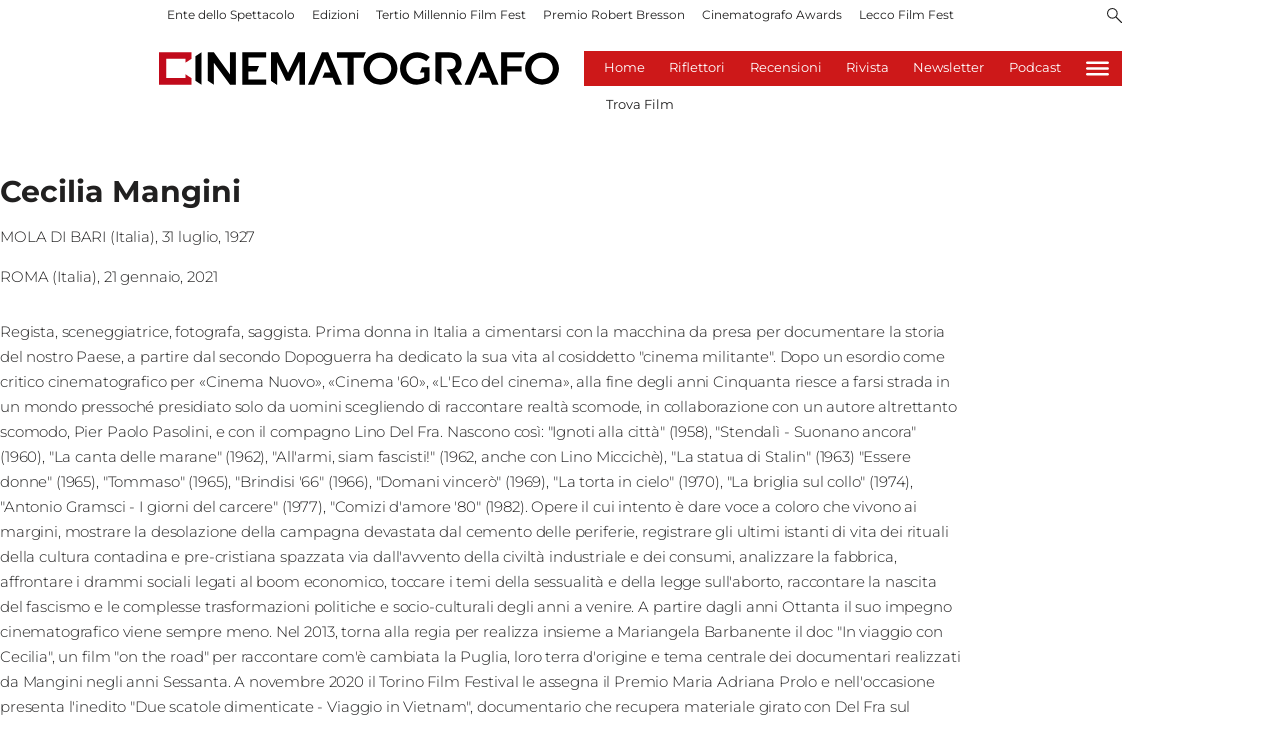

--- FILE ---
content_type: text/html; charset=utf-8
request_url: https://www.cinematografo.it/cast/cecilia-mangini-tjdq8x0r
body_size: 62365
content:
<!DOCTYPE html><html id="root-site" lang="it"><head><meta charSet="utf-8"/><meta name="viewport" content="width=device-width"/><meta name="isMobile" content="false"/><link rel="apple-touch-icon" href="/apple-touch-icon.png"/><link rel="apple-touch-icon" sizes="57x57" href="/apple-touch-icon-57x57.png"/><link rel="apple-touch-icon" sizes="114x114" href="/apple-touch-icon-114x114.png"/><link rel="apple-touch-icon" sizes="72x72" href="/apple-touch-icon-72x72.png"/><link rel="apple-touch-icon" sizes="144x144" href="/apple-touch-icon-144x144.png"/><link rel="apple-touch-icon" sizes="60x60" href="/apple-touch-icon-60x60.png"/><link rel="apple-touch-icon" sizes="120x120" href="/apple-touch-icon-120x120.png"/><link rel="apple-touch-icon" sizes="76x76" href="/apple-touch-icon-76x76.png"/><link rel="apple-touch-icon" sizes="152x152" href="/apple-touch-icon-152x152.png"/><link rel="apple-touch-icon-precomposed" href="/apple-touch-icon-precomposed.png"/><link rel="apple-touch-icon-precomposed" sizes="57x57" href="/apple-touch-icon-57x57.png"/><link rel="apple-touch-icon-precomposed" sizes="114x114" href="/apple-touch-icon-114x114.png"/><link rel="apple-touch-icon-precomposed" sizes="72x72" href="/apple-touch-icon-72x72.png"/><link rel="apple-touch-icon-precomposed" sizes="144x144" href="/apple-touch-icon-144x144.png"/><link rel="apple-touch-icon-precomposed" sizes="60x60" href="/apple-touch-icon-60x60.png"/><link rel="apple-touch-icon-precomposed" sizes="120x120" href="/apple-touch-icon-120x120.png"/><link rel="apple-touch-icon-precomposed" sizes="76x76" href="/apple-touch-icon-76x76.png"/><link rel="apple-touch-icon-precomposed" sizes="152x152" href="/apple-touch-icon-152x152.png"/><link rel="icon" href="/favicon.ico"/><link rel="icon" type="image/png" href="/favicon-196x196.png" sizes="196x196"/><link rel="icon" type="image/png" href="/favicon-96x96.png" sizes="96x96"/><link rel="icon" type="image/png" href="/favicon-32x32.png" sizes="32x32"/><link rel="icon" type="image/png" href="/favicon-16x16.png" sizes="16x16"/><link rel="icon" type="image/png" href="/favicon-128.png" sizes="128x128"/><meta name="application-name" content="ACE Times"/><meta name="msapplication-TileColor" content="#C20B20"/><meta name="msapplication-TileImage" content="/mstile-144x144.png"/><meta name="msapplication-square70x70logo" content="/mstile-70x70.png"/><meta name="msapplication-square150x150logo" content="/mstile-150x150.png"/><meta name="msapplication-square310x310logo" content="/mstile-310x310.png"/><link rel="alternate" type="application/rss+xml" title="ACE Times - news" href="https://www.cinematografo.it/sitemaps/rss"/><meta name="ace-fingerprint" content="deploy executed on Tue Oct 21 08:23:23 UTC 2025 - generated from commit hash 217d64e7036b07cb79bef4e786f5cffcd80b9c66"/><link rel="amphtml"/><meta name="google-site-verification" content="xsPZvwsfvXGE4WyRf4d6Zeq7MzpS8u5Lj6_db5_sPGM"/><link rel="amphtml"/><link rel="canonical" href="https://www.cinematografo.it/cast/cecilia-mangini-tjdq8x0r"/><title>Cinematografo: Cast</title><meta name="next-head-count" content="40"/><meta name="cms" content="ACE by Atex"/><link rel="preload" href="/_next/static/css/2085534bffcb263e.css" as="style"/><link rel="stylesheet" href="/_next/static/css/2085534bffcb263e.css" data-n-p=""/><noscript data-n-css=""></noscript><script defer="" nomodule="" src="/_next/static/chunks/polyfills-c67a75d1b6f99dc8.js"></script><script src="https://securepubads.g.doubleclick.net/tag/js/gpt.js" defer="" data-nscript="beforeInteractive"></script><script src="https://securepubads.g.doubleclick.net/tag/js/gpt.js" defer="" data-nscript="beforeInteractive"></script><script src="/_next/static/chunks/webpack-4a598973c3af977c.js" defer=""></script><script src="/_next/static/chunks/framework-50116e63224baba2.js" defer=""></script><script src="/_next/static/chunks/main-ec30af6d5bb29733.js" defer=""></script><script src="/_next/static/chunks/pages/_app-529a8f68a2e57220.js" defer=""></script><script src="/_next/static/chunks/d6e1aeb5-6c0ff0f0e0509920.js" defer=""></script><script src="/_next/static/chunks/872-d7070abd52e2f7e0.js" defer=""></script><script src="/_next/static/chunks/419-390fbefb57c70da2.js" defer=""></script><script src="/_next/static/chunks/755-26fdd1c39a89fc2a.js" defer=""></script><script src="/_next/static/chunks/378-aa3a7ba1191e6e8c.js" defer=""></script><script src="/_next/static/chunks/323-16d77b9e5ebd242f.js" defer=""></script><script src="/_next/static/chunks/pages/%5B...index%5D-db142d079cd20174.js" defer=""></script><script src="/_next/static/c4tk5Oi6FxGZlI9_dZNeG/_buildManifest.js" defer=""></script><script src="/_next/static/c4tk5Oi6FxGZlI9_dZNeG/_ssgManifest.js" defer=""></script><style id="__jsx-3400780973">:root{overflow-x:hidden;}@media all and (min-width:1024px){.page{margin:var(--margin-centered);max-width:var(--page-width-extra);}.page.page-longform{max-width:100vw;}.text-page{padding:0 30px;}}.ad-container{display:-webkit-box;display:-webkit-flex;display:-ms-flexbox;display:flex;-webkit-box-pack:center;-webkit-justify-content:center;-ms-flex-pack:center;justify-content:center;}.article-body .ad-container iframe{margin-block-start:var(--margin-block-start-medium-2);margin-block-end:var(--margin-block-end-medium-2);}@media all and (min-width:1024px){.mob-article-ad-container{display:none;}}@media all and (max-width:1023px){.dsk-article-ad-container{display:none;}.text-page{padding:0 15px;}}.site-title{display:none;}.react-datepicker-wrapper{width:unset;}
/*# sourceMappingURL=[data-uri] */
/*@ sourceURL=/_/overrides/src/style/common-addons.js */</style><style id="__jsx-3842516903">@font-face{font-family:'Montserrat';font-weight:300;src:local('Montserrat:Light'), url('/fonts/Montserrat-Light.ttf') format('truetype');}@font-face{font-family:'Montserrat';font-weight:400;src:local('Montserrat:Regular'), url('/fonts/Montserrat-Regular.ttf') format('truetype');}@font-face{font-family:'Montserrat';font-style:italic;font-weight:400;src:local('Montserrat:Italic'), url('/fonts/Montserrat-Italic.ttf') format('truetype');}@font-face{font-family:'Montserrat';font-weight:500;src:local('Montserrat:Medium'), url('/fonts/Montserrat-Medium.ttf') format('truetype');}@font-face{font-family:'Montserrat';font-weight:700;src:local('Montserrat:Bold'), url('/fonts/Montserrat-Bold.ttf') format('truetype');}@font-face{font-family:'Montserrat';font-style:italic;font-weight:700;src:local('Montserrat:BoldItalic'), url('/fonts/Montserrat-BoldItalic.ttf') format('truetype');}@font-face{font-family:'Montserrat Title';font-weight:800;src:local('Montserrat:ExtraBold'), url('/fonts/Montserrat-ExtraBold.ttf') format('truetype');}
/*# sourceMappingURL=[data-uri] */
/*@ sourceURL=/_/overrides/src/style/fonts.js */</style><style id="__jsx-102145132">.ad-position{margin:var(--margin-centered);max-width:100%;display:-webkit-box;display:-webkit-flex;display:-ms-flexbox;display:flex;-webkit-flex-direction:column;-ms-flex-direction:column;flex-direction:column;-webkit-align-items:center;-webkit-box-align:center;-ms-flex-align:center;align-items:center;}.ad-position>div+div{margin-block-start:var(--margin-top-start-small);}.ad-position>div>iframe{display:block;margin:auto;max-width:100%;}.top-left-ad>.ad-position{padding:var(--standard-invert-space);box-sizing:content-box;}.mr-ad{margin-top:calc(var(--gap-small)*-1);}.mr-ad iframe{margin-top:var(--gap-small);}@media all and (max-width:630px){.ad-position[data-adv-position^="US_LEADERBOARD_DOWN_"]{-webkit-transform:scale(.8);-ms-transform:scale(.8);transform:scale(.8);max-width:none;}@media all and (max-width:510px){.ad-position[data-adv-position^="US_LEADERBOARD_DOWN_"]{-webkit-transform:scale(.6);-ms-transform:scale(.6);transform:scale(.6);}#topAdCls{margin:0;padding:0;height:0;}@media all and (min-width:1024px){#topAdCls{height:auto;max-height:250px;min-height:113px;}#topAdCls+.wrapper>.page{margin-block-start:0;}}}}
/*# sourceMappingURL=[data-uri] */
/*@ sourceURL=/_/overrides/src/components/Ads/Ads.jsx */</style><style id="__jsx-2681718537">.adv-placeholder{display:-webkit-box;display:-webkit-flex;display:-ms-flexbox;display:flex;-webkit-box-pack:center;-webkit-justify-content:center;-ms-flex-pack:center;justify-content:center;display:none;}.adv-placeholder img{display:block;margin:var(--margin-centered);max-width:100%;}.adv-placeholder:first-child{padding:var(--narrow-invert-spacing);border-width:1px 0;border-style:solid;border-color:#cdc2b0;}.ad{background-color:#737687;position:relative;}.ad-desktop{display:none;}@media all and (min-width:1024px){.ad-desktop{display:block;}}.ad-mobile{display:block;}@media all and (min-width:1024px){.ad-mobile{display:none;}}.ad-970x250{width:970px;height:250px;margin-block-end:var(--margin-block-end-medium-2);}.ad-728x90{width:728px;height:90px;}.ad-300x250{width:300px;height:250px;}.ad-skin-1x1{display:none;}.ad.empty::after{content:'Advertisement';text-transform:uppercase;-webkit-letter-spacing:2px;-moz-letter-spacing:2px;-ms-letter-spacing:2px;letter-spacing:2px;font-size:12px;position:absolute;top:0;left:0;width:100%;height:100%;display:-webkit-box;display:-webkit-flex;display:-ms-flexbox;display:flex;-webkit-flex-direction:row;-ms-flex-direction:row;flex-direction:row;-webkit-align-items:center;-webkit-box-align:center;-ms-flex-align:center;align-items:center;-webkit-box-pack:center;-webkit-justify-content:center;-ms-flex-pack:center;justify-content:center;color:rgb(0,0,0);}
/*# sourceMappingURL=[data-uri] */
/*@ sourceURL=/_/overrides/src/components/Ads/style.js */</style><style id="__jsx-1128944990">.menu-search-form.jsx-1128944990{margin:0;width:100%;height:auto;outline:none;}.menu-search-term.jsx-1128944990:focus,.menu-search-form.jsx-1128944990:focus{outline:none;}.menu-search-icon.jsx-1128944990{height:15px;}.menu-search-term.jsx-1128944990{background:transparent;border:2px solid #000;border-radius:20px;box-shadow:none;font-style:italic;height:30px;background-image:url(/graphics/search-icon.svg);background-position:10px center;background-repeat:no-repeat;background-size:15px;padding-block:10px;padding-inline:20px 5px;text-indent:20px;margin-inline-end:15px;}.menu-search-icon.jsx-1128944990 svg.jsx-1128944990{width:15px;height:15px;}.menu-search-icon.jsx-1128944990 button.jsx-1128944990{display:inline-block;border:0;padding:0;background:transparent;cursor:pointer;}.menu-search-button.jsx-1128944990 button.jsx-1128944990,.repeat-search.jsx-1128944990 a.jsx-1128944990{display:inline-block;
    font-family: 'Montserrat', sans-serif;
    font-size: 14px;
    font-weight: 700;
    line-height: 33px;
    letter-spacing: 0px;
 color:#fff;background-color:#000;min-width:46px;min-height:30px;border-radius:30px;border:0;margin:0;margin-inline-end:var(--margin-small);padding-block:1px;padding-inline:12px;-webkit-text-decoration:none;text-decoration:none;cursor:pointer;}.repeat-search.jsx-1128944990{margin-block:var(--margin-medium-1);}
/*# sourceMappingURL=[data-uri] */
/*@ sourceURL=/_/overrides/src/components/Header/HeaderSearch.jsx */</style><style id="__jsx-1911702730">.socials-link{display:inline-block;margin-inline-start:10px;width:15px;height:15px;}.socials-link:first-child{margin-inline-start:0;}.socials-link .icon{display:block;width:100%;height:100%;}.socials-link .accent{fill:#000;}.socials-link.socials-youtube{width:20px;}
/*# sourceMappingURL=[data-uri] */
/*@ sourceURL=/_/overrides/src/components/SocialLinks/style/style.js */</style><style id="__jsx-614402712">@media all and (min-width:1024px){.socials-link:hover{opacity:0.25;}.social-icons-type-negative .socials-link:hover{opacity:0.75;}}
/*# sourceMappingURL=[data-uri] */
/*@ sourceURL=/_/overrides/src/components/SocialLinks/style/style-desktop.js */</style><style id="__jsx-2674391787">.sidebar-content{padding:var(--standard-invert-space);width:250px;background-color:var(--header-footer-background);position:relative;height:-webkit-fit-content;height:-moz-fit-content;height:fit-content;}.sidebar-content>.close-btn{position:absolute;top:10px;right:10px;}[dir='rtl'] .sidebar-content>.close-btn{left:10px;right:unset;}.sidebar-content ul{margin:15px 0;padding:0;list-style-type:none;}.sidebar-content .menu-item{margin:0;margin-block-end:5px;padding:0;list-style-type:none;}.sidebar-content .menu-submenu .menu-item{margin:0;margin-block-start:2px;list-style-type:none;}.sidebar-menu .sidebar-footer-social span,.sidebar-menu .menu-item-header,.sidebar-content a.mega-menu-item,.sidebar-content .menu-submenu a{-webkit-text-decoration:none;text-decoration:none;color:var(--header-footer-foreground);}.sidebar-content li.mega-menu-item{border-block-end:0.5px solid #212020;}.social-icons-type-sidebar .socials-link:not(:first-child){margin-inline-start:15px;}.social-icons-type-sidebar .socials-link{width:24px;height:24px;}.sidebar-content .sidebar-buttons ul li:not(:last-child){margin-block-end:var(--margin-block-end-medium-1);}.sidebar-content .sidebar-button,.sidebar-content .menu-search-icon{display:inline-block;}.sidebar-content .sidebar-button:hover,.sidebar-content .menu-search-icon:hover,.sidebar-content .menu-search-send:hover{background:#fff;color:#000;}.sidebar-content .menu-search-term{margin-inline-end:10px;width:140px;text-transform:none;font-size:11px;cursor:initial;}.sidebar-content .sidebar-buttons .menu-search-inner{display:-webkit-box;display:-webkit-flex;display:-ms-flexbox;display:flex;}.sidebar-content .menu-search-send{padding:5px 0;width:45px;-webkit-flex-shrink:0;-ms-flex-negative:0;flex-shrink:0;text-align:center;}.sidebar-content .menu-search-icon{margin-inline-start:0;padding:7px 21px;box-sizing:content-box;}.sidebar-content .menu-search-icon:hover .accent *{stroke:#000;}#submenu-sidebar,.sidebar-content{width:100%;max-width:100%;padding:0 20px;}.sidebar-header{margin-block-end:calc(var(--margin-block-end-medium-2) + 4px);margin-block-start:var(--margin-block-start-medium-1);display:-webkit-box;display:-webkit-flex;display:-ms-flexbox;display:flex;}.sidebar-search>*{border-block-end:0.5px solid #000;padding:var(--standard-invert-space);}.sidebar-menu .sidebar-search,.sidebar-menu .page-footer,amp-sidebar .page-footer{border:0;margin:0;}.sidebar-menu .footer-logo,amp-sidebar .footer-logo .sidebar-content .menu-search-icon[hidden]{display:none;}.sidebar-search .menu-search-inner{display:-webkit-box;display:-webkit-flex;display:-ms-flexbox;display:flex;-webkit-flex-direction:row;-ms-flex-direction:row;flex-direction:row;-webkit-box-pack:start;-webkit-justify-content:flex-start;-ms-flex-pack:start;justify-content:flex-start;}.sidebar-search .menu-search-icon{width:22px;}.sidebar-logo{width:105px;height:26px;position:relative;}.sidebar-logo *{width:100%;height:100%;}.sidebar-content .grey-btn{background-color:unset;border:0;}.sidebar-content .grey-btn,.sidebar-content .grey-btn .icon{width:40px;height:40px;}.sidebar-content .grey-btn .icon .accent{stroke:#000;stroke-width:0.3px;}.sidebar-content .socials-link{margin-block-start:var(--margin-top-start-small);}.sidebar-footer-social{display:-webkit-box;display:-webkit-flex;display:-ms-flexbox;display:flex;-webkit-flex-direction:column;-ms-flex-direction:column;flex-direction:column;margin-block-end:auto;margin-block-start:var(--margin-top-start-small);-webkit-flex-wrap:wrap;-ms-flex-wrap:wrap;flex-wrap:wrap;list-style:none;padding-inline-start:0;margin-block-end:100px;}.sidebar-footer-social .social-icons{-webkit-flex-direction:row;-ms-flex-direction:row;flex-direction:row;}.sidebar-content .menu-item.top-menu-item a{padding:10px;}.top-menu-wrapper{width:100%;border-block-end:0.5px solid #212020;}.top-menu-wrapper ul{display:-webkit-box;display:-webkit-flex;display:-ms-flexbox;display:flex;gap:12px;padding-inline-start:0;margin:15px 0;}.grey-btn{display:inline-block;position:relative;width:30px;height:30px;text-indent:-9999px;overflow:hidden;border:1px solid #000;border-radius:30px;background:#000;color:#fff;cursor:pointer;opacity:0.8;outline:0;}.grey-btn.with-icon{text-indent:0;}.grey-btn .icon{position:absolute;top:50%;left:50%;width:12px;height:12px;-webkit-transform:translate(-50%,-50%);-ms-transform:translate(-50%,-50%);transform:translate(-50%,-50%);}.grey-btn .icon .accent{stroke:#fff;}.grey-btn:hover{background:#fff;color:#000;outline:none;}.grey-btn:hover .icon .accent{stroke:#000;}.grey-btn:after{content:'';position:absolute;top:0;left:0;width:100%;height:100%;text-indent:0;text-align:center;font-size:24px;font-size:18px;line-height:30px;}[dir='rtl'] .grey-btn:after{right:0;}.grey-btn.with-icon:after{display:none;}.close-btn:after{content:'\u2715';}
/*# sourceMappingURL=[data-uri] */
/*@ sourceURL=/_/overrides/src/components/Sidebar/style/style.js */</style><style id="__jsx-4040689654">.sidebar-content .top-menu-item a{
    font-family: 'Montserrat', sans-serif;
    font-size: 14px;
    font-weight: 700;
    line-height: 33px;
    letter-spacing: 0px;
 color:#fff;background-color:#000;min-width:46px;min-height:30px;border-radius:30px;border:0;margin:0;-webkit-text-decoration:none;text-decoration:none;cursor:pointer;}
/*# sourceMappingURL=[data-uri] */
/*@ sourceURL=/_/overrides/src/components/Sidebar/SidebarContent.jsx */</style><style id="__jsx-4066353361">.overflow-hidden{overflow:hidden;}.sidebar-overlay{display:-webkit-box;display:-webkit-flex;display:-ms-flexbox;display:flex;height:100vh;-webkit-box-pack:justify;-webkit-justify-content:space-between;-ms-flex-pack:justify;justify-content:space-between;right:0;margin:0;padding:0;pointer-events:none;position:fixed;top:0;-webkit-transition:opacity 0.2s ease-out;transition:opacity 0.2s ease-out;width:100vw;z-index:101;}.sidebar-overlay .sidebar-blanket{opacity:0;-webkit-transition:opacity 0.2s ease-out;transition:opacity 0.2s ease-out;}.sidebar-overlay.open+header{visibility:hidden;}.sidebar-overlay.open{pointer-events:all;}.sidebar-overlay.open .sidebar-menu{-webkit-flex:0 0 100%;-ms-flex:0 0 100%;flex:0 0 100%;}.sidebar-overlay.open .sidebar-blanket{background-color:black;-webkit-flex:1;-ms-flex:1;flex:1;opacity:0.5;}.sidebar-overlay .sidebar-menu{display:-webkit-box;display:-webkit-flex;display:-ms-flexbox;display:flex;-webkit-flex:0;-ms-flex:0;flex:0;height:100vh;overflow-x:hidden;overflow-y:auto;-webkit-transition:all 0.2s ease-out;transition:all 0.2s ease-out;}
/*# sourceMappingURL=[data-uri] */
/*@ sourceURL=/_/overrides/src/components/Sidebar/Sidebar.jsx */</style><style id="__jsx-617024709">.sidebar-content a.mega-menu-item,.sidebar-menu .sidebar-footer-social span,.sidebar-menu .menu-item-header{
    font-family: 'Montserrat', sans-serif;
    font-size: 13px;
    font-weight: 700;
    line-height: 14px;
    letter-spacing: 0px;
;}.sidebar-content .menu-submenu a{
    font-family: 'Montserrat', sans-serif;
    font-size: 12px;
    font-weight: 300;
    line-height: 21px;
    letter-spacing: 0px;
;}
/*# sourceMappingURL=[data-uri] */
/*@ sourceURL=/_/overrides/src/components/Sidebar/Sidebar.jsx */</style><style id="__jsx-966089751">.menu-search-icon.jsx-966089751{height:15px;}.menu-search-icon.jsx-966089751 button.jsx-966089751{display:inline-block;border:0;padding:0;background:transparent;cursor:pointer;}
/*# sourceMappingURL=[data-uri] */
/*@ sourceURL=/_/overrides/src/components/Header/SearchIconButton.jsx */</style><style id="__jsx-1045096960">.topmenu-links-dropdown.jsx-2442140224{top:0;display:none;height:-webkit-fit-content;height:-moz-fit-content;height:fit-content;width:100vw;background-color:var(--header-footer-background);position:fixed;z-index:10001;padding:0 20px;}.topmenu-links-dropdown.open.jsx-2442140224{display:block;}.topmenu-links-dropdown.jsx-2442140224 ul{margin:15px 0;padding:0;list-style-type:none;}.topmenu-links-dropdown.jsx-2442140224 ul li{margin:0;margin-block:5px;padding:0;list-style-type:none;}.topmenu-links-dropdown.jsx-2442140224 ul li a{-webkit-text-decoration:none;text-decoration:none;line-height:24px;}.topmenu-links-dropdown.jsx-2442140224>.close-btn.jsx-2442140224{position:absolute;top:10px;right:10px;background-color:unset;border:0;display:inline-block;overflow:hidden;border-radius:30px;cursor:pointer;opacity:0.8;text-indent:0;}.topmenu-links-dropdown.jsx-2442140224>.close-btn.jsx-2442140224:hover{background:#fff;color:#000;outline:none;}[dir='rtl'].jsx-2442140224 .topmenu-links-dropdown.jsx-2442140224>.close-btn.jsx-2442140224{left:10px;right:unset;}.topmenu-links-dropdown.jsx-2442140224>.close-btn.jsx-2442140224 .icon{position:absolute;top:50%;left:50%;-webkit-transform:translate(-50%,-50%);-ms-transform:translate(-50%,-50%);transform:translate(-50%,-50%);}.topmenu-links-dropdown.jsx-2442140224>.close-btn.jsx-2442140224 .icon .accent{stroke:#000;stroke-width:0.3px;}.topmenu-links-dropdown.jsx-2442140224>.close-btn.jsx-2442140224,.topmenu-links-dropdown.jsx-2442140224>.close-btn.jsx-2442140224 .icon{width:40px;height:40px;}.topmenu-links-dropdown.jsx-2442140224>.close-btn.jsx-2442140224:after{display:none;}
/*# sourceMappingURL=[data-uri] */
/*@ sourceURL=/_/overrides/src/components/Header/TopMenu/TopMenuLinksDropdown.jsx */</style><style id="__jsx-2490526793">@media all and (min-width:1024px){.topmenu-links-dropdown.open.jsx-2442140224{display:none;}}
/*# sourceMappingURL=[data-uri] */
/*@ sourceURL=/_/overrides/src/components/Header/TopMenu/TopMenuLinksDropdown.jsx */</style><style id="__jsx-2055036339">@media all and (max-width:1024px){.topmenu-links.jsx-2055036339 nav.jsx-2055036339{height:30px;}.topmenu-links.jsx-2055036339 ul.jsx-2055036339{max-height:calc(30px * 2);}.topmenu-links.jsx-2055036339 ul.jsx-2055036339 li:last-child{bottom:30px;}}
/*# sourceMappingURL=[data-uri] */
/*@ sourceURL=/_/src/components/Header/TopMenu/TopMenuLinks.jsx */</style><style id="__jsx-1343687398">.topmenu-links.jsx-1459464899{height:100%;display:-webkit-box;display:-webkit-flex;display:-ms-flexbox;display:flex;-webkit-flex-direction:row;-ms-flex-direction:row;flex-direction:row;grid-row:1;grid-column:2;}.topmenu-links.jsx-1459464899 nav.jsx-1459464899{display:-webkit-box;display:-webkit-flex;display:-ms-flexbox;display:flex;-webkit-align-items:center;-webkit-box-align:center;-ms-flex-align:center;align-items:center;-webkit-flex-shrink:0;-ms-flex-negative:0;flex-shrink:0;}.topmenu-links.jsx-1459464899 ul.jsx-1459464899{margin:0;padding:0;}.topmenu-links.jsx-1459464899 ul.jsx-1459464899 li{color:var(--header-footer-foreground);font-size:12px;display:inline-block;-webkit-text-decoration:none;text-decoration:none;}.topmenu-links.jsx-1459464899 ul.jsx-1459464899 li:not(:last-child):not(:nth-last-child(2)){margin-inline-end:1px;}.topmenu-links.jsx-1459464899 ul.jsx-1459464899 li a{-webkit-text-decoration:none;text-decoration:none;display:inline-block;white-space:nowrap;padding:8px;font-size:12px;line-height:14px;color:var(--header-footer-foreground);}.topmenu-links.jsx-1459464899 .topmenu-links-button-container.jsx-1459464899{background-color:#fff;padding:8px;}.topmenu-links.jsx-1459464899 .topmenu-links-button-container.jsx-1459464899 .topmenu-links-button.jsx-1459464899{background-color:transparent;border:none;width:23px;height:23px;}.topmenu-links.jsx-1459464899 .topmenu-links-button-container.jsx-1459464899 .topmenu-links-button.jsx-1459464899:hover{cursor:pointer;}.topmenu-links.jsx-1459464899 .topmenu-links-button-container.jsx-1459464899 .topmenu-links-button.jsx-1459464899 svg .accent{stroke:var(--header-footer-foreground);margin-inline-start:10px;}
/*# sourceMappingURL=[data-uri] */
/*@ sourceURL=/_/src/components/Header/TopMenu/TopMenuLinks.jsx */</style><style id="__jsx-221358402">@media all and (max-width:1024px){.topmenu-links.jsx-1459464899{height:auto;overflow:hidden;}.topmenu-links.jsx-1459464899 nav.jsx-1459464899{display:block;-webkit-flex-shrink:unset;-ms-flex-negative:unset;flex-shrink:unset;}.topmenu-links.jsx-1459464899 ul.jsx-1459464899{position:relative;display:-webkit-box;display:-webkit-flex;display:-ms-flexbox;display:flex;-webkit-flex-flow:row wrap;-ms-flex-flow:row wrap;flex-flow:row wrap;}.topmenu-links.jsx-1459464899 ul.jsx-1459464899 li:last-child{position:absolute;right:0;}}
/*# sourceMappingURL=[data-uri] */
/*@ sourceURL=/_/src/components/Header/TopMenu/TopMenuLinks.jsx */</style><style id="__jsx-414348423">@media all and (min-width:1024px){.topmenu-links.jsx-1459464899{grid-row:1;grid-column:3;}.topmenu-links.jsx-1459464899 nav.jsx-1459464899{margin-inline-end:0;}.topmenu-links.jsx-1459464899 ul.jsx-1459464899 li{position:relative;}.topmenu-links.jsx-1459464899 ul.jsx-1459464899 li:nth-last-child(2) a{padding-inline-end:0;}.topmenu-links.jsx-1459464899 ul.jsx-1459464899 li:last-child{display:none;}}
/*# sourceMappingURL=[data-uri] */
/*@ sourceURL=/_/src/components/Header/TopMenu/TopMenuLinks.jsx */</style><style id="__jsx-955827808">.root.jsx-955827808{display:-webkit-box;display:-webkit-flex;display:-ms-flexbox;display:flex;-webkit-box-pack:justify;-webkit-justify-content:space-between;-ms-flex-pack:justify;justify-content:space-between;-webkit-align-items:flex-start;-webkit-box-align:flex-start;-ms-flex-align:flex-start;align-items:flex-start;grid-column-start:1;grid-column-end:-1;width:100%;}
/*# sourceMappingURL=[data-uri] */
/*@ sourceURL=/_/overrides/src/components/Header/TopMenu/TopMenuLinks.jsx */</style><style id="__jsx-3840558846">.topmenu{padding-block:15px 0;}.menu-layout-left .topmenu{margin-block:6px 12px;}.topmenu-inner{margin-inline:10px;display:grid;grid-template-rows:auto;grid-template-columns:1fr;justify-items:center;-webkit-align-items:center;-webkit-box-align:center;-ms-flex-align:center;align-items:center;grid-column-gap:10px;}.topmenu-icons{grid-column:-3;}.lang-edition{grid-row:1;grid-column:1;margin-block:10px;margin-inline-start:auto;}.navigation-actions-longform{grid-row:1;grid-column:2;}.topmenu-icons,.topmenu-social .social-icons{display:-webkit-box;display:-webkit-flex;display:-ms-flexbox;display:flex;-webkit-flex-flow:row nowrap;-ms-flex-flow:row nowrap;flex-flow:row nowrap;-webkit-align-items:center;-webkit-box-align:center;-ms-flex-align:center;align-items:center;-webkit-box-pack:start;-webkit-justify-content:flex-start;-ms-flex-pack:start;justify-content:flex-start;}.navmenu-logo-wrapper{display:block;width:184px;height:46px;margin-block-start:var(--margin-block-start-medium-1);margin-block-end:var(--margin-block-end-smaller);margin-inline:auto;grid-row:3;grid-column:span 3;-webkit-align-items:center;-webkit-box-align:center;-ms-flex-align:center;align-items:center;display:block;position:relative;}.navmenu-logo-wrapper *{font-family:var(--font-secondary);width:100%;height:100%;}.topmenu-social .social-icons{margin-inline-start:10px;}.topmenu-hamburger #mega-menu-close-icon--normal.open,.topmenu-hamburger #mega-menu-close-icon--normal .accent *,.topmenu .menu-search-icon .accent *,.topmenu-hamburger .accent *,#menu-sidebar .topmenu-hamburger .accent *,.topmenu .menu-search-icon .accent{stroke:var(--header-footer-foreground);}.topmenu-social .socials-link .accent{fill:var(--header-footer-foreground);}.topmenu-hamburger #mega-menu-close-icon--normal{width:30px;height:30px;float:right;visibility:hidden;}.menu-layout-left .topmenu-hamburger #mega-menu-close-icon--normal{position:absolute;top:20px;}[dir='rtl'] .topmenu-hamburger #mega-menu-close-icon--normal{float:left;}.topmenu-hamburger #mega-menu-close-icon--normal.open{visibility:visible;}.menu-layout-left .topmenu-links{grid-column:-3;}.menu-layout-left .topmenu-icons{grid-row:1;grid-column:1;justify-self:flex-start;}.menu-layout-left .lang-edition{grid-column:2;}.menu-layout-left .navigation-date{display:none;}
/*# sourceMappingURL=[data-uri] */
/*@ sourceURL=/_/overrides/src/components/Header/TopMenu/style/style.js */</style><style id="__jsx-3697200194">@media all and (min-width:1024px){.topmenu{padding-block:6px 0;}.topmenu-icons{grid-row:1;grid-column:-3;}.lang-edition{grid-row:1;grid-column:4;}.navigation-actions-longform{grid-row:1;grid-column:5;position:relative;}.navmenu-logo-wrapper.inline{grid-row:1;grid-column:1 / 2;}.navmenu-logo-wrapper{grid-row:2;grid-column:span 5;width:264px;height:66px;margin-block-start:0px;margin-block-end:var(--margin-block-end-medium-1);}.navigation-actions-longform #mega-menu-close-icon--normal.open{position:absolute;top:-5px;}.menu-layout-left .navigation-date{grid-row:1;display:block;}}
/*# sourceMappingURL=[data-uri] */
/*@ sourceURL=/_/overrides/src/components/Header/TopMenu/style/style-desktop.js */</style><style id="__jsx-752087334">.inline-navigation-list{display:-webkit-box;display:-webkit-flex;display:-ms-flexbox;display:flex;-webkit-align-items:flex-end;-webkit-box-align:flex-end;-ms-flex-align:flex-end;align-items:flex-end;width:auto;list-style-type:none;margin:0;padding:0 56px;-webkit-box-pack:center;-webkit-justify-content:center;-ms-flex-pack:center;justify-content:center;-webkit-flex:1;-ms-flex:1;flex:1;}.menu-item{font-size:14px;line-height:17px;padding:0 16px;border-block-end:3px solid transparent;}.navigation-links .menu-item,.dropdown-content .menu-item{text-align:center;}.menu-item.is-active{border-block-end:3px solid #fff;}.menu-item a{-webkit-text-decoration:none;text-decoration:none;font-size:13px;line-height:14px;}.dropdown-content .inline-navigation-list{display:-webkit-box;display:-webkit-flex;display:-ms-flexbox;display:flex;-webkit-box-pack:center;-webkit-justify-content:center;-ms-flex-pack:center;justify-content:center;-webkit-align-items:center;-webkit-box-align:center;-ms-flex-align:center;align-items:center;background-color:#f8f8f8;}.dropdown-content .inline-navigation-list ul li{padding:10px;list-style:none;}.navbar .dropdown-content{display:hidden;position:absolute;top:35px;left:0;right:0;bottom:0;}.menu-layout-left .navbar .dropdown-content{bottom:unset;}.navbar li.menu-group-item.is-active,.navbar li.menu-group-item:hover{background-color:#f8f8f8;color:#000;}.navbar .menu-item.is-active>a{
    font-family: 'Montserrat', sans-serif;
    font-size: inherit;
    font-weight: 700;
    line-height: 1;
    letter-spacing: NaNpx;
;}.navbar .inline-navigation-list li:hover .dropdown-content,.navbar .inline-navigation-list li.is-active .dropdown-content{display:block;}.navbar .inline-navigation-list li:hover .dropdown-content{z-index:9999;}
/*# sourceMappingURL=[data-uri] */
/*@ sourceURL=/_/overrides/src/components/Header/Navigation/style/style.js */</style><style id="__jsx-3219722083">@media all and (min-width:1024px){.menu-item.jsx-3219722083{padding:10px;border-block-end:none;}.inline-navigation-list.jsx-3219722083{padding:var(--narrow-spacing);margin:0;overflow:hidden;height:100%;}.dropdown-content.jsx-3219722083{display:none;}.open.jsx-3219722083>.dropdown-content.jsx-3219722083{display:block;position:absolute;bottom:0;left:0;width:100%;}.menu-item-button.jsx-3219722083{background-color:transparent;border:none;vertical-align:top;line-height:10px;}.menu-item-button.jsx-3219722083:hover{cursor:pointer;}.menu-item.open.jsx-3219722083,.dropdown-content.jsx-3219722083 .inline-navigation-list.jsx-3219722083{background-color:#f8f8f8;color:#000;}.menu-item.jsx-3219722083>*:first-child:before{display:block;content:attr(title);height:0;overflow:hidden;visibility:hidden;}.menu-item.jsx-3219722083>*:first-child:before,.dropdown-content.jsx-3219722083 .menu-item.is-active.jsx-3219722083 a,.menu-item.jsx-3219722083 a:hover,.menu-item.open.jsx-3219722083>a{
    font-family: 'Montserrat', sans-serif;
    font-size: 13px;
    font-weight: 700;
    line-height: 14px;
    letter-spacing: 0px;
;}.open.jsx-3219722083>.menu-item-button.jsx-3219722083 .accent{stroke:#000;}.dropdown-content.jsx-3219722083 .inline-navigation-list.jsx-3219722083{-webkit-box-pack:center;-webkit-justify-content:center;-ms-flex-pack:center;justify-content:center;height:35px;}[dir='rtl'] .dropdown-content.jsx-3219722083 .inline-navigation-list.jsx-3219722083{right:calc(-50% + 125px);left:unset;}}
/*# sourceMappingURL=[data-uri] */
/*@ sourceURL=/_/overrides/src/components/Header/Navigation/style/style-desktop.js */</style><style id="__jsx-2704543693">.navmenu{position:relative;margin-inline:auto;width:100%;}.menu-layout-left .navmenu{display:-webkit-box;display:-webkit-flex;display:-ms-flexbox;display:flex;max-width:var(--header-width);margin:var(--margin-centered);}.menu-layout-left .navmenu-logo-wrapper{margin-block:0;margin-inline:20px 10px;height:46px;}.menu-layout-left .menu-inner-container{-webkit-flex:1;-ms-flex:1;flex:1;margin-block:auto;}.navmenu-inner-content{display:-webkit-box;display:-webkit-flex;display:-ms-flexbox;display:flex;-webkit-flex:1;-ms-flex:1;flex:1;-webkit-flex-direction:column;-ms-flex-direction:column;flex-direction:column;-webkit-box-pack:center;-webkit-justify-content:center;-ms-flex-pack:center;justify-content:center;}.navmenu-hamburger{position:relative;background-color:var(--header-footer-foreground);padding:var(--standard-space);height:26px;display:-webkit-box;display:-webkit-flex;display:-ms-flexbox;display:flex;-webkit-align-items:center;-webkit-box-align:center;-ms-flex-align:center;align-items:center;-webkit-box-pack:end;-webkit-justify-content:flex-end;-ms-flex-pack:end;justify-content:flex-end;-webkit-flex:1 1;-ms-flex:1 1;flex:1 1;}.navmenu-middle-section,#hamburger-menu-desktop,.trending-topics{display:none;}#search-icon-header-mobile{width:19px;position:absolute;display:block;right:56px;}[dir='rtl'] #search-icon-header-mobile{right:unset;left:56px;}.navmenu-links>nav{white-space:nowrap;overflow:hidden;}.section-links-container{background-color:var(--header-footer-foreground);}.menu-layout-left .section-links-container{position:relative;}.section-links{display:-webkit-box;display:-webkit-flex;display:-ms-flexbox;display:flex;-webkit-box-pack:justify;-webkit-justify-content:space-between;-ms-flex-pack:justify;justify-content:space-between;color:#fff;height:35px;}.menu-layout-left .section-links{-webkit-flex-direction:row-reverse;-ms-flex-direction:row-reverse;flex-direction:row-reverse;}.menu-layout-left .inline-navigation-list{padding:0;-webkit-box-pack:start;-webkit-justify-content:flex-start;-ms-flex-pack:start;justify-content:flex-start;}
/*# sourceMappingURL=[data-uri] */
/*@ sourceURL=/_/overrides/src/components/Header/NavMenu/style/style.js */</style><style id="__jsx-3001880199">@media all and (min-width:1024px){.navmenu-inner{display:-webkit-box;display:-webkit-flex;display:-ms-flexbox;display:flex;-webkit-flex-direction:row;-ms-flex-direction:row;flex-direction:row;}.navmenu-backdrop{position:absolute;top:0;left:50%;width:var(--page-width-full);height:100%;-webkit-transform:translateX(-50%);-ms-transform:translateX(-50%);transform:translateX(-50%);z-index:1;background-color:var(--header-footer-background);}.navmenu-backdrop.full-width{width:100vw;}.navmenu-backdrop.navmenu-backdrop--open{display:block;}.navmenu-backdrop.navmenu-backdrop--open+.navmenu-middle-section{visibility:hidden;}.navmenu-middle-section{-webkit-flex:1;-ms-flex:1;flex:1;display:-webkit-box;display:-webkit-flex;display:-ms-flexbox;display:flex;}.navmenu-middle-search{display:-webkit-box;display:-webkit-flex;display:-ms-flexbox;display:flex;-webkit-flex-direction:column;-ms-flex-direction:column;flex-direction:column;-webkit-flex:1 0 100%;-ms-flex:1 0 100%;flex:1 0 100%;}.navmenu-middle-search>*{border-block-end:0.5px solid #000;padding:15px 0;}.navmenu-middle-section .section-links,.navmenu-middle-section .trending-topics{max-width:var(--header-width);margin:var(--margin-centered);}.navmenu-middle-section .section-links-container,.navmenu-middle-section .trending-topics-container{padding:0 10px;}.navmenu-middle-section.full-width .section-links-container,.navmenu-middle-section.full-width .trending-topics-container{margin:0 calc(50% - 50vw);padding:0;}.navmenu-middle-section .navigation-links{margin-inline-end:auto;width:100%;display:-webkit-box;display:-webkit-flex;display:-ms-flexbox;display:flex;-webkit-flex-direction:column;-ms-flex-direction:column;flex-direction:column;-webkit-box-pack:start;-webkit-justify-content:flex-start;-ms-flex-pack:start;justify-content:flex-start;}.trending-topics-container{border-block-end:3px solid #d3d3d3;}.trending-topics{display:-webkit-box;display:-webkit-flex;display:-ms-flexbox;display:flex;}.trending-topics span{font-size:14px;line-height:17px;color:#93c8ff;margin-inline-end:20px;}.trending-topics span,.trending-topics a{font-size:13px;line-height:14px;color:var(--header-footer-foreground);white-space:nowrap;}.navmenu-middle-section .navigation-actions>button:not(:last-child){margin-inline-end:20px;}.navmenu-middle-section .navigation-actions{-webkit-align-items:center;-webkit-box-align:center;-ms-flex-align:center;align-items:center;display:-webkit-box;display:-webkit-flex;display:-ms-flexbox;display:flex;position:relative;width:26px;-webkit-order:1;-ms-flex-order:1;order:1;}.navmenu-links>nav{-webkit-order:2;-ms-flex-order:2;order:2;}.navmenu-middle-section .navigation-date{display:-webkit-box;display:-webkit-flex;display:-ms-flexbox;display:flex;-webkit-align-items:center;-webkit-box-align:center;-ms-flex-align:center;align-items:center;-webkit-box-pack:center;-webkit-justify-content:center;-ms-flex-pack:center;justify-content:center;-webkit-order:3;-ms-flex-order:3;order:3;font-size:12px;}.menu-layout-left .navmenu-logo-wrapper--open,#hamburger-menu-desktop{display:block;z-index:20;}.menu-layout-left .navmenu-logo-wrapper{width:237px;height:59px;margin-inline:0 10px;}.menu-layout-left .navmenu-logo-wrapper--open{width:105px;height:26px;margin-block:25px;margin-inline:50px 0;}[dir='rtl'] #hamburger-menu-desktop{right:unset;left:5px;}#megamenu-open-icon--normal.open,#search-icon-header-mobile,#hamburger-menu-mobile,.navmenu-hamburger{display:none;}.navmenu-middle-search .menu-search-inner{-webkit-align-items:center;-webkit-box-align:center;-ms-flex-align:center;align-items:center;display:-webkit-box;display:-webkit-flex;display:-ms-flexbox;display:flex;}}
/*# sourceMappingURL=[data-uri] */
/*@ sourceURL=/_/overrides/src/components/Header/NavMenu/style/style-desktop.js */</style><style id="__jsx-3515768690">.section-title.jsx-3515768690{margin:0;margin-block-start:20px;}.list-item.jsx-3515768690,.list-item-first-url.jsx-3515768690,.section-title.jsx-3515768690{list-style:none;color:var(--header-footer-foreground);}.section-title.has-items.jsx-3515768690 span,.list-item.jsx-3515768690{margin-block-start:7px;}.section-title.jsx-3515768690 .headline.jsx-3515768690{margin-block-start:0px;padding:0px;text-transform:uppercase;}.section-title.jsx-3515768690>a{
    font-family: 'Montserrat', sans-serif;
    font-size: 13px;
    font-weight: 700;
    line-height: 14px;
    letter-spacing: 0px;
 text-decoration:none;}.list-item-first.jsx-3515768690{margin:0;margin-block-start:20px;}.list-item.jsx-3515768690 a{
    font-family: 'Montserrat', sans-serif;
    font-size: 12px;
    font-weight: 300;
    line-height: 14px;
    letter-spacing: -0.12px;
 text-decoration:none;}
/*# sourceMappingURL=[data-uri] */
/*@ sourceURL=/_/overrides/src/components/MenuLinks/MenuGroupLinks.jsx */</style><style id="__jsx-3250227719">.mega-menu,.sidebar-menu .footer-logo,amp-sidebar .footer-logo{display:none;}#menu-sidebar{padding:var(--padding-top-medium-1);width:340px;}.menu-links-list,.sidemenu-search .menu-search-inner{display:-webkit-box;display:-webkit-flex;display:-ms-flexbox;display:flex;-webkit-flex-direction:column;-ms-flex-direction:column;flex-direction:column;-webkit-box-pack:justify;-webkit-justify-content:space-between;-ms-flex-pack:justify;justify-content:space-between;padding:0;margin:0;}.menu-links-list ul{padding:0;margin:0;border-block-end:2px solid #000;}.section-title>a{text-transform:uppercase;}.section-title>a,.menu-links-list li a{-webkit-text-decoration:none;text-decoration:none;}.menu-links-list a:hover{-webkit-text-decoration:underline;text-decoration:underline;}.section-title span{display:block;padding:var(--standard-invert-space);}.mega-menu-social-title,.section-title>span,.section-title>a{
    font-family: 'Montserrat', sans-serif;
    font-size: 13px;
    font-weight: 700;
    line-height: 14px;
    letter-spacing: 0px;
;}.sidemenu-header{padding-block-end:20px;margin-block-end:var(--margin-block-end-medium-2);border-block-end:2px solid rgba(250,250,250,0.2);display:-webkit-box;display:-webkit-flex;display:-ms-flexbox;display:flex;}.sidemenu-search{margin-block-end:21px;display:-webkit-box;display:-webkit-flex;display:-ms-flexbox;display:flex;-webkit-flex-direction:column;-ms-flex-direction:column;flex-direction:column;}.sidemenu-search .menu-search-term{width:150px;margin-inline-end:10px;}.sidemenu-search>*{border-block-end:2px solid #000;padding:var(--standard-invert-space);}.sidebar-menu .sidemenu-search,.sidebar-menu .page-footer,amp-sidebar .page-footer{border:0;margin:0;background-color:#f5f2ee;}.sidemenu-search .menu-search-inner{-webkit-flex-direction:row;-ms-flex-direction:row;flex-direction:row;-webkit-box-pack:start;-webkit-justify-content:flex-start;-ms-flex-pack:start;justify-content:flex-start;}[dir='rtl'] .sidemenu-search .menu-search-inner{-webkit-box-pack:end;-webkit-justify-content:flex-end;-ms-flex-pack:end;justify-content:flex-end;}.sidemenu-search .menu-search-icon{width:22px;}.sidemenu-logo{height:auto;-webkit-flex:1;-ms-flex:1;flex:1;}.sidemenu-logo *{width:160px;height:50px;}.mega-menu-social{margin:0;margin-block-start:20px;}.mega-menu-social .socials-link{margin-block-start:10px;-webkit-flex:1 0 20%;-ms-flex:1 0 20%;flex:1 0 20%;}.mega-menu-social-title{text-transform:uppercase;color:var(--header-footer-foreground);}.mega-menu .top-menu-item a{padding:10px;white-space:nowrap;}.top-menu-wrapper{width:100%;border-block-end:0.5px solid #212020;}.top-menu-wrapper ul{display:-webkit-box;display:-webkit-flex;display:-ms-flexbox;display:flex;-webkit-flex-wrap:wrap;-ms-flex-wrap:wrap;flex-wrap:wrap;gap:12px;padding-inline-start:0;margin:15px 0;}
/*# sourceMappingURL=[data-uri] */
/*@ sourceURL=/_/overrides/src/components/Header/Menu/style/style.js */</style><style id="__jsx-565334665">@media all and (min-width:1024px){.mega-menu.open{position:absolute;left:50%;z-index:1000;width:var(--page-width-full);display:-webkit-box;display:-webkit-flex;display:-ms-flexbox;display:flex;-webkit-box-pack:center;-webkit-justify-content:center;-ms-flex-pack:center;justify-content:center;-webkit-align-items:center;-webkit-box-align:center;-ms-flex-align:center;align-items:center;-webkit-transform:translateX(-50%);-ms-transform:translateX(-50%);transform:translateX(-50%);background-color:var(--header-footer-background);}.mega-menu.full-width.open{width:100vw;}.mega-menu-content{width:var(--page-width);display:-webkit-box;display:-webkit-flex;display:-ms-flexbox;display:flex;padding:0 50px;-webkit-flex-wrap:wrap;-ms-flex-wrap:wrap;flex-wrap:wrap;}.menu-links-list{display:-webkit-box;display:-webkit-flex;display:-ms-flexbox;display:flex;-webkit-flex-direction:column;-ms-flex-direction:column;flex-direction:column;-webkit-box-pack:justify;-webkit-justify-content:space-between;-ms-flex-pack:justify;justify-content:space-between;width:50%;}.menu-links-list,.menu-links-list ul{border:none;padding:0;}.mega-menu-column{-webkit-flex:1;-ms-flex:1;flex:1;}.mega-menu .top-menu-wrapper{margin-block-end:100px;}.mega-menu-social .social-icons{display:-webkit-box;display:-webkit-flex;display:-ms-flexbox;display:flex;-webkit-flex-direction:column;-ms-flex-direction:column;flex-direction:column;}.mega-menu-social .socials-link{margin-inline:0;-webkit-flex:1 0 15px;-ms-flex:1 0 15px;flex:1 0 15px;}}
/*# sourceMappingURL=[data-uri] */
/*@ sourceURL=/_/overrides/src/components/Header/Menu/style/style-desktop.js */</style><style id="__jsx-3364493456">.mega-menu .top-menu-item a{
    font-family: 'Montserrat', sans-serif;
    font-size: 14px;
    font-weight: 700;
    line-height: 33px;
    letter-spacing: 0px;
 color:#fff;background-color:#000;min-width:46px;min-height:30px;border-radius:30px;border:0;margin:0;-webkit-text-decoration:none;text-decoration:none;cursor:pointer;}
/*# sourceMappingURL=[data-uri] */
/*@ sourceURL=/_/overrides/src/components/Header/Menu/MegaMenu.jsx */</style><style id="__jsx-47977675">.whole-menu{position:relative;margin-block:0 26px;}.mega-menu,#menu-sidebar{background-color:var(--header-footer-background);}.mega-menu li,#menu-sidebar li{list-style:none;font-size:12px;line-height:14px;color:var(--header-footer-foreground);}.topmenu-hamburger{display:inline-block;border:0;padding:0;background:transparent;cursor:pointer;}.topmenu-hamburger:focus,.menu-search-icon button:focus{outline:none;}.topmenu-hamburger svg{display:block;visibility:visible;width:100%;height:100%;}.navmenu .topmenu-hamburger .accent *{stroke:#fff;}.topmenu-submenu,.topmenu-hamburger{width:23px;height:23px;}@media all and (min-width:1024px){.whole-menu{margin-block-end:35px;}}
/*# sourceMappingURL=[data-uri] */
/*@ sourceURL=/_/overrides/src/components/Header/style/style.js */</style><style id="__jsx-3407697006">@media all and (min-width:1024px){.menu-inner-container{max-width:var(--header-width);margin:var(--margin-centered);}.menu-search-send:hover{color:rgba(0,0,0,0.25);}.hamburger-mobile,.navmenu-hamburger{display:none;}}
/*# sourceMappingURL=[data-uri] */
/*@ sourceURL=/_/overrides/src/components/Header/style/style-desktop.js */</style><style id="__jsx-2270103654">.is-sticky{height:var(--sticky-header-height);}.is-sticky .whole-menu{position:fixed;top:0;left:0;width:100%;z-index:99;background-color:#fff;box-shadow:0 0 10px 0 rgba(0,0,0,0.3);}.is-sticky .whole-menu .navmenu{margin-block-end:0;}@media all and (min-width:1024px){.is-sticky .whole-menu .topmenu{--header-footer-foreground:var(--header-black);--top-menu-background:transparent;height:53px;}.is-sticky .whole-menu .topmenu .navmenu-logo-wrapper{position:fixed;height:32px;margin-block:10px;top:0;}.is-sticky .whole-menu .section-links-container{--header-footer-foreground:var(--brand-primary-color);--header-black:#fff;border-block-end-width:0;}.is-sticky .whole-menu .trending-topics-container,.is-sticky .whole-menu .section-links-container .navbar{display:none;}.is-sticky .whole-menu .section-links{-webkit-box-pack:justify;-webkit-justify-content:space-between;-ms-flex-pack:justify;justify-content:space-between;}.is-sticky .whole-menu .section-links .navigation-date{position:unset;-webkit-transform:unset;-ms-transform:unset;transform:unset;display:-webkit-box;display:-webkit-flex;display:-ms-flexbox;display:flex;-webkit-column-gap:2px;column-gap:2px;font-size:11px;}.is-sticky .whole-menu .navmenu+.mega-menu.full-width.open{top:100%;}.is-sticky .whole-menu .navmenu .topmenu-hamburger #mega-menu-close-icon--normal{--header-black:#393939;}}
/*# sourceMappingURL=[data-uri] */
/*@ sourceURL=/_/overrides/src/components/Header/style/sticky-header.js */</style><style id="__jsx-1947998585">span.jsx-1947998585:not(:last-child):after{content:', ';}
/*# sourceMappingURL=[data-uri] */
/*@ sourceURL=/_/overrides/src/components/Cast/Cast.jsx */</style><style id="__jsx-2880844400">.fullname.jsx-2880844400:before{content:' (';}.fullname.jsx-2880844400:after{content:')';}h1.jsx-2880844400 span.jsx-2880844400{
    font-family: 'Montserrat', sans-serif;
    font-size: 30px;
    font-weight: 900;
    line-height: 25px;
    letter-spacing: 0px;
;}.cast-details.jsx-2880844400{
    font-family: 'Montserrat', sans-serif;
    font-size: 15px;
    font-weight: 300;
    line-height: 25px;
    letter-spacing: -0.15px;
 margin:15px 20px;}.biography.jsx-2880844400,.filmografia.jsx-2880844400{margin-block-start:var(--margin-big);}@media (min-width:1024px){.cast-details.jsx-2880844400{margin:0;}}
/*# sourceMappingURL=[data-uri] */
/*@ sourceURL=/_/overrides/src/components/Cast/Cast.jsx */</style><style id="__jsx-267012497">*{box-sizing:border-box;font-family:'Montserrat', sans-serif;}nextjs-portal{display:none;}figure{margin:0;}body{
    font-family: 'Montserrat', sans-serif;
    font-size: 12px;
    font-weight: 400;
    line-height: normal;
    letter-spacing: 0px;
 margin:0;padding:0;background:#fff;color:#212020;--article-width:calc(var(--one-third) * 2 + var(--gap-medium));--header-width:963px;--footer-width:963px;--header-footer-foreground:#212020;--header-footer-background:#FFF;--teaser-foreground:#000;--teaser-overtitle:#212020;--teaser-background:#E8EAE9;--separator-color:#212020;--brand-primary-color:#212020;--overlay-gradient:linear-gradient( 180deg, rgba(0,0,0,0) 66%, rgba(0,0,0,0.6) 100% );--gallery-background-color:#eee;--size-null:0;--size-smaller:5px;--size-small:10px;--size-medium-1:15px;--size-medium-2:21px;--size-big:30px;--size-big-1:40px;--teaser-content-padding:var(--size-small);--margin-null:var(--size-null);--margin-big:var(--size-big);--margin-centered:var(--size-null) auto;--narrow-spacing:var(--size-null) var(--size-small);--narrow-invert-spacing:var(--size-small) var(--size-null);--standard-space:var(--size-null) var(--size-medium-2);--standard-invert-space:var(--size-medium-2) var(--size-null);--margin-block-start-smaller:var(--size-smaller);--margin-top-start-small:var(--size-small);--margin-block-start-medium-1:var(--size-medium-1);--margin-block-start-medium-2:var(--size-medium-2);--margin-block-end-smaller:var(--size-smaller);--margin-block-end-small:var(--size-small);--margin-block-end-medium-1:var(--size-medium-1);--margin-block-end-medium-2:var(--size-medium-2);--margin-smaller:var(--size-smaller);--margin-small:var(--size-small);--margin-medium-1:var(--size-medium-2);--padding-top-smaller:var(--size-smaller);--padding-top-small:var(--size-small);--padding-top-medium-1:var(--size-medium-2);--gap-small:var(--size-small);--gap-medium:var(--size-medium-2);--gap-big:var(--size-big-1);--gap-row-mobile:25px;--one-third:307px;--two-third:635px;--outer-margin:30.5px;--page-width:calc(var(--one-third) * 3 + var(--gap-medium) * 2);--page-width-full:calc(var(--page-width) + var(--outer-margin) * 2);--page-width-extra:calc( var(--page-width) + var(--one-third) + var(--gap-medium) );--font-primary:'Montserrat', sans-serif;--font-secondary:'Montserrat Title', sans-serif;--unit-1-mobile:374px;--unit-2-mobile:174px;--unit-3-mobile:113px;--unit-4-mobile:174px;--unit-6-mobile:774px;--unit-1-desktop:307px;--unit-2-desktop:143px;--unit-3-desktop:93px;--unit-4-desktop:143px;--unit-6-desktop:calc( (var(--unit-1-desktop) * 2) + var(--gap-medium) );--unit-8-desktop:635px;--unit-9-desktop-width:635px;--unit-9-desktop-height:422px;--unit-10-desktop-width:307px;--unit-10-desktop-height-1:205px;--unit-10-desktop-height-2:175px;--unit-11-desktop-width:471px;--unit-11-desktop-height:225px;--unit-12-desktop-width:471px;--unit-12-desktop-height:164px;--unit-12-mobile-height:151px;--unit-13-desktop-height:104px;--unit-14-desktop:305px;--unit-14-desktop-height:52px;}a{color:inherit;-webkit-text-decoration:underline;text-decoration:underline;}.article-keyword,.teaser-keyword{
    font-family: 'Montserrat', sans-serif;
    font-size: 13px;
    font-weight: 700;
    line-height: 1;
    letter-spacing: 0px;
 display:block;margin:0;margin-block-end:5px;color:var(--teaser-overtitle);text-transform:uppercase;}@media (min-width:1024px){.article-keyword,.teaser-keyword{
    font-family: 'Montserrat', sans-serif;
    font-size: 11px;
    font-weight: 700;
    line-height: 1;
    letter-spacing: 0px;
;}}.article-keyword .keyword-text,.teaser-keyword .keyword-text{display:inline-block;position:relative;}.article-premium .keyword-text:after,.teaser-premium .keyword-text:after{content:'';display:inline-block;position:relative;top:1px;margin-inline-start:6px;width:12px;height:12px;background-image:url(/graphics/lock.svg);background-repeat:no-repeat;background-size:contain;}.landing-page-slot.slot:first-of-type,.landing-page-slot.slot:first-of-type .slot-heading,.landing-page-slot.slot:first-of-type .teaser-content{margin-block-start:0;}@media all and (min-width:1024px){body{--size-smaller:5px;--size-small:10px;--size-medium-1:15px;--size-medium-2:21px;--size-big:30px;--size-big-1:40px;--one-third:307px;--two-third:635px;}}
/*# sourceMappingURL=[data-uri] */
/*@ sourceURL=/_/overrides/src/components/Pages/Page.jsx */</style><style id="__jsx-422095011">body{--dark-mode-background:#363636;--dark-mode-foreground:#FFF;--dark-mode-overtitle:#F59596;--primary-color-site:#CD1819;}.whole-menu{background-color:var(--header-footer-background);}.dark-theme-top .breadcrumb-container,.dark-theme-full .breadcrumb-container{color:var(--dark-mode-foreground);}.dark-theme-full{--separator-color:var(--dark-mode-foreground);}.dark-theme-full .slot-layout.no-background:not([class*='_grid']) .teaser,.dark-theme-full .molecule-5{--teaser-foreground:var(--dark-mode-foreground);--teaser-overtitle:var(--dark-mode-overtitle);}.navmenu .section-links-container,.navmenu-hamburger{background-color:var(--primary-color-site);}#topmenu-social{display:none;}.menu-layout-left .topmenu-hamburger #mega-menu-close-icon--normal{position:static;}.menu-layout-left .navigation-date{display:none;}.teaser-type-review .teaser-image>:first-child{position:relative;}.teaser-type-review .teaser-image>:first-child:after{content:'';display:block;width:39px;height:39px;background:#cd1819;position:absolute;top:0;left:0;}.byline-card .byline-horizontal-separator{display:none;}.article-body img[class^='wp-image-']{object-fit:contain;background:#e8eae9;}@media all and (max-width:1023px){.topmenu{display:none;}}@media all and (min-width:1024px){.article-long-form.article-premium .article-lead{margin-block-end:var(--margin-block-end-medium-1);}.article-sponsored.long-form-image .article-header .article-image{margin-block-end:0;}.menu-layout-left .navmenu{margin-block-start:var(--margin-block-start-medium-2);padding-block-end:var(--margin-block-start-medium-2);}.menu-layout-left .navmenu-logo-wrapper{margin-inline-end:calc( var(--margin-block-start-medium-1) + var(--margin-small) );width:400px;height:35px;}.menu-layout-left .navmenu-logo-wrapper--open{margin:0;}.trending-topics-container{border-block-end-width:0;}.menu-layout-left .navigation-date{position:absolute;left:calc((100vw - 963px) / 2);bottom:var(--margin-block-start-medium-2);font-size:13px;}.menu-layout-left .topmenu .topmenu-icons{grid-column:-1;justify-self:flex-end;}.top_news_4 .teaser-keyword .rating{display:none;}.slot-group-content .slot>.slot-layout.edicola>.slot-group-space-filler,.slot-group-content .slot .slot-layout.due_terzi_slot_layout>.slot-group-space-filler,.slot-group-content .slot>.slot-layout.newsletter>.slot-group-space-filler{background-color:transparent;}}
/*# sourceMappingURL=[data-uri] */
/*@ sourceURL=/_/overrides/src/style/global-overrides.js */</style><style id="__jsx-3403725956">.root.jsx-3403725956{max-width:var(--page-width);margin-inline:auto;}
/*# sourceMappingURL=[data-uri] */
/*@ sourceURL=/_/overrides/src/components/Pages/CastPage/CastPage.jsx */</style><style id="__jsx-2422789795">.page-footer{margin-block-start:90px;background-color:var(--header-footer-background);}.page-footer .page-footer-content{display:-webkit-box;display:-webkit-flex;display:-ms-flexbox;display:flex;-webkit-flex-direction:row;-ms-flex-direction:row;flex-direction:row;-webkit-flex-wrap:wrap;-ms-flex-wrap:wrap;flex-wrap:wrap;-webkit-align-items:center;-webkit-box-align:center;-ms-flex-align:center;align-items:center;padding:13px 18px;overflow:hidden;margin-inline:auto;-webkit-box-pack:justify;-webkit-justify-content:space-between;-ms-flex-pack:justify;justify-content:space-between;-webkit-align-items:flex-start;-webkit-box-align:flex-start;-ms-flex-align:flex-start;align-items:flex-start;}.footer-link{-webkit-text-decoration:none;text-decoration:none;font-size:13px;color:var(--header-footer-foreground);font-size:13px;}.footer-infos{-webkit-box-flex:1;-webkit-flex-grow:1;-ms-flex-positive:1;flex-grow:1;display:-webkit-box;display:-webkit-flex;display:-ms-flexbox;display:flex;-webkit-flex-direction:row;-ms-flex-direction:row;flex-direction:row;-webkit-box-pack:justify;-webkit-justify-content:space-between;-ms-flex-pack:justify;justify-content:space-between;-webkit-flex-wrap:wrap;-ms-flex-wrap:wrap;flex-wrap:wrap;}.footer-ribbon{background-color:#CD1819;color:white;padding:10px;
    font-family: 'Montserrat', sans-serif;
    font-size: 14px;
    font-weight: 700;
    line-height: inherit;
    letter-spacing: 0px;
;}.page-footer .socials-link .accent{fill:var(--header-footer-foreground);}.footer-links,.footer-social,.socials-link,.social-icons{display:-webkit-box;display:-webkit-flex;display:-ms-flexbox;display:flex;-webkit-flex-direction:row;-ms-flex-direction:row;flex-direction:row;margin-block-end:0;}.footer-social>div>a{margin:0;margin-block-start:10px;}.footer-links{-webkit-flex-wrap:wrap;-ms-flex-wrap:wrap;flex-wrap:wrap;list-style:none;padding-inline-start:0;font-size:12px;line-height:22px;}.footer-links li{color:#1b2032;}.footer-links a{font-size:12px;line-height:14px;display:block;color:var(--header-footer-foreground);-webkit-text-decoration:none;text-decoration:none;}.footer-links a:hover{opacity:0.25;}.footer-links,.footer-social{margin-block-start:12.5px;min-width:80px;}.footer-logos{width:100%;display:-webkit-box;display:-webkit-flex;display:-ms-flexbox;display:flex;-webkit-flex-direction:row;-ms-flex-direction:row;flex-direction:row;margin-block:var(--margin-top-start-small);}.footer-logos .footer-logo *{font-family:var(--font-secondary);}.footer-logo{width:100%;}.footer-logos .footer-logo .footer-logo-container{width:105px;height:20px;position:relative;}.footer-social span,.footer-infos .footer-menu-item,.footer-infos .footer-menu-item a{color:var(--header-footer-foreground);
    font-family: 'Montserrat', sans-serif;
    font-size: 13px;
    font-weight: 700;
    line-height: 14px;
    letter-spacing: 0px;
;}
/*# sourceMappingURL=[data-uri] */
/*@ sourceURL=/_/overrides/src/components/Footer/style/style.js */</style><style id="__jsx-2089684655">@media all and (min-width:1024px){.page-footer{margin-block:100px 0;max-width:var(--page-width);margin-inline:auto;}.full-width{max-width:unset;margin-inline:unset;}.page-footer .page-footer-content{width:var(--footer-width);-webkit-flex-wrap:nowrap;-ms-flex-wrap:nowrap;flex-wrap:nowrap;}.page-footer.normal{min-width:var(--page-width-full);}.footer-links{width:auto;-webkit-flex-wrap:nowrap;-ms-flex-wrap:nowrap;flex-wrap:nowrap;-webkit-order:0;-ms-flex-order:0;order:0;font-size:11px;}.footer-logos{width:200px;-webkit-flex-direction:column;-ms-flex-direction:column;flex-direction:column;padding-inline-end:42px;margin-block-end:auto;}.footer-logo{width:auto;}.footer-logos .footer-logo .footer-logo-container{width:120px;height:30px;}.footer-infos{-webkit-box-flex:1;-webkit-flex-grow:1;-ms-flex-positive:1;flex-grow:1;display:-webkit-box;display:-webkit-flex;display:-ms-flexbox;display:flex;-webkit-flex-direction:row;-ms-flex-direction:row;flex-direction:row;-webkit-box-pack:justify;-webkit-justify-content:space-between;-ms-flex-pack:justify;justify-content:space-between;}.footer-column{-webkit-flex:1;-ms-flex:1;flex:1;}}
/*# sourceMappingURL=[data-uri] */
/*@ sourceURL=/_/overrides/src/components/Footer/style/style-desktop.js */</style><style id="__jsx-3985710742">.footer-link-container.footer-column .footer-link:first-child{
    font-family: 'Montserrat', sans-serif;
    font-size: 13px;
    font-weight: 700;
    line-height: inherit;
    letter-spacing: 0px;
;}.footer-column ul{border:none;padding:0;margin:0;}.footer-column li{list-style:none;}.footer-column a{-webkit-text-decoration:none;text-decoration:none;}.footer-link-container.footer-column .section-title{margin:0;margin-block:5px;}.footer-link-container.footer-column .list-item-first{margin:0;margin-block:5px;}.footer-link-container .social-icons{margin-top:10px;}
/*# sourceMappingURL=[data-uri] */
/*@ sourceURL=/_/overrides/src/components/Footer/Shell.jsx */</style></head><body><div id="__next"><div dir="auto"><noscript><iframe src="https://www.googletagmanager.com/ns.html?id=GTM-5SRJ9TB" height="0" width="0" style="display:none;visibility:hidden"></iframe></noscript><div class="jsx-4066353361 jsx-617024709 sidebar-overlay"><div class="jsx-4066353361 jsx-617024709 sidebar-menu"><div class="jsx-4066353361 jsx-617024709 sidebar-content"><div class="jsx-4040689654 sidebar-header"><div class="jsx-4040689654 sidebar-logo"><a target="_top" class="jsx-4040689654" href="/"><svg xmlns="http://www.w3.org/2000/svg" viewBox="35.08 122.77 312.98 25.38"><path d="M55.89 140.03v2.95H40.82v-15.07h15.07v2.95l4.54-2.94v-5.15H35.08v25.34h25.35v-5.14z" fill="#c10a1b"></path><g class="cinematografo_logo_svg__base"><path d="M105.04 126.87v6.7h8.33l-1.84 4.16h-6.49v6.25h13.9v4.16h-18.67v-25.37h18.67l-.03 4.1zm103.36-4c-7.49 0-13.26 5.41-13.26 12.58 0 7.15 5.77 12.67 13.26 12.67 7.51 0 13.26-5.52 13.26-12.67 0-7.13-5.75-12.58-13.26-12.58zm.09 20.98c-4.6 0-8.47-3.69-8.47-8.4 0-4.69 3.84-8.32 8.47-8.32 4.54 0 8.32 3.63 8.32 8.32-.01 4.71-3.78 8.4-8.32 8.4zm-30.21 4.29l-10.78-25.37h-4.94l-10.91 25.37h4.94l2.2-5.36h.01l1.72-4.17h-.02l4.41-10.66 4.35 10.66h-4.54l-1.79 4.17h8.04l2.19 5.36zm62.55-13.73l-1.58 4.11h3.33v3.75c-1.7.96-3.68 1.58-5.39 1.58-4.81 0-8.65-3.68-8.65-8.43 0-4.71 3.79-8.39 8.6-8.39 2.53 0 5.17 1.09 7.07 2.83l2.73-3.49c-2.51-2.19-6.18-3.58-9.8-3.58-7.62 0-13.48 5.47-13.48 12.63 0 7.18 5.75 12.71 13.2 12.71 3.47 0 7.33-1.32 9.88-3.26v-10.41l.01-.04h-5.92zm-177.25-8.58v19.21l4.75 3.11v-25.37l-4.75 3.05zm203.3 13.61c3.2-1.35 4.94-4.16 4.94-8.07 0-5.47-3.66-8.57-10.1-8.57h-5.63v-.03l-.05.03h-4.7v22.23l4.75 3.11v-3.35h.01v-17.83h5.62c3.56 0 5.55 1.49 5.55 4.55 0 3.13-1.99 4.66-5.55 4.66h-1.52l6.71 11.94h5.44l-5.47-8.67zm-144.15-13.61v19.21l4.75 3.11v-25.37l-4.75 3.05z"></path><path d="M143.84 122.77l-7.79 15.92-7.81-15.92h-5.51v22.26l4.75 3.11v-17.58l7.02 14.48h3.08l7.36-15.18.04 18.26h4.33v-25.35zm-53.24.03v17.34L78 122.77h-4.76v22.29h.04l4.72 3.08v-17.21l12.7 17.21h4.52v-25.37zm106.33-.03l-1.77 4.22h-7.77v21.13h-4.79v-21.13h-8.27v-4.22zm122.97 4.17l1.72-4.16h-18.84v25.33h4.75v-10.29h11.27v-4.16h-11.27v-6.72h12.37zm-19.07 21.2l-10.77-25.37h-4.94l-10.92 25.37h4.94l2.21-5.36 1.72-4.17h-.01l4.41-10.66 4.35 10.66h-5.09l-1.73 4.17h8.52l2.19 5.36zm33.97-25.27c-7.49 0-13.26 5.41-13.26 12.58 0 7.15 5.77 12.67 13.26 12.67 7.51 0 13.26-5.52 13.26-12.67 0-7.13-5.75-12.58-13.26-12.58zm.09 20.98c-4.6 0-8.47-3.69-8.47-8.4 0-4.69 3.84-8.32 8.47-8.32 4.54 0 8.32 3.63 8.32 8.32 0 4.71-3.78 8.4-8.32 8.4z"></path></g></svg></a></div></div><button type="button" aria-label="Close" on="tap:submenu-sidebar.toggle" class="jsx-4040689654 grey-btn close-btn with-icon"><svg xmlns="http://www.w3.org/2000/svg" viewBox="0 0 12 12" class="jsx-4040689654 icon"><g style="fill:none" class="jsx-4040689654 accent"><line x1="1" y1="1" x2="11" y2="11" class="jsx-4040689654"></line><line x1="11" y1="1" x2="1" y2="11" class="jsx-4040689654"></line></g></svg></button><nav toolbar="(min-width: 0px)" toolbar-target="navmenu-links mega-menu-wrapper" class="jsx-4040689654 submenu-toolbar"><ul class="jsx-4040689654"><li class="menu-item mega-menu-item "><a class="mega-menu-item undefined" title="Riflettori" target="_top" href="https://www.cinematografo.it/riflettori">Riflettori</a></li><li class="menu-item mega-menu-item "><a class="mega-menu-item undefined" title="Recensioni" target="_top" href="https://www.cinematografo.it/recensioni">Recensioni</a></li><li class="menu-item mega-menu-item "><a class="mega-menu-item undefined" title="Rivista" target="_top" href="https://www.cinematografo.it/riflettori/il-nuovo-numero-della-rivista-del-cinematografo-ih6jfjlh">Rivista</a></li><li class="menu-item mega-menu-item "><a class="mega-menu-item undefined" title="Newsletter" target="_top" href="https://www.cinematografo.it/newsletter-l4usqdm9">Newsletter</a></li><li class="menu-item mega-menu-item "><a class="mega-menu-item undefined" title="Cinedatabase" target="_top" href="https://www.cinematografo.it/trova-film">Cinedatabase</a></li><li class="menu-item mega-menu-item "><a class="mega-menu-item undefined" title="Podcast" target="_top" href="https://www.cinematografo.it/podcast-e6daqmlw">Podcast</a></li><li class="menu-item mega-menu-item "><a class="mega-menu-item undefined" title="Contatti" target="_top" href="https://www.cinematografo.it/contatti-d25t7ib2">Contatti</a></li><li class="menu-item mega-menu-item "><a class="mega-menu-item undefined" title="Informativa Privacy" target="_top" href="https://www.cinematografo.it/informativa-privacy-cvjt2hl7">Informativa Privacy</a></li></ul></nav><div class="jsx-4040689654 submenu-toolbar sidebar-buttons"><ul class="jsx-4040689654"><li class="jsx-4040689654 sidebar-search"><form action="/search" target="_top" class="jsx-1128944990 menu-search-form"><div class="jsx-1128944990 menu-search-inner"><input id="sidebar-input-search" type="text" name="q" placeholder="" class="jsx-1128944990 menu-search-term"/><div class="jsx-1128944990 menu-search-button"><button type="submit" class="jsx-1128944990">Vai</button></div></div></form></li></ul></div><nav toolbar="(min-width: 0px)" toolbar-target="topmenu-links" class="jsx-4040689654 submenu-toolbar sidebar-buttons top-menu-wrapper"><ul class="jsx-4040689654"><li class="menu-item top-menu-item "><a class="top-menu-item DEFAULT" title="Ente dello Spettacolo" target="_top" href="https://www.entespettacolo.org/">Ente dello Spettacolo</a></li><li class="menu-item top-menu-item "><a class="top-menu-item DEFAULT" title="Edizioni" target="_top" href="https://www.cinematografo.it/tag/Cinematografo%20Edizioni">Edizioni</a></li><li class="menu-item top-menu-item "><a class="top-menu-item DEFAULT" title="Tertio Millennio Film Fest" target="_top" href="https://www.tertiomillenniofilmfest.org/">Tertio Millennio Film Fest</a></li><li class="menu-item top-menu-item "><a class="top-menu-item DEFAULT" title="Premio Robert Bresson" target="_top" href="https://www.cinematografo.it/news/premi/premio-robert-bresson-uyiy5ghb">Premio Robert Bresson</a></li><li class="menu-item top-menu-item "><a class="top-menu-item DEFAULT" title="Cinematografo Awards" target="_top" href="https://www.cinematografo.it/cinematografo-awards-ptrkjq1k">Cinematografo Awards</a></li><li class="menu-item top-menu-item "><a class="top-menu-item DEFAULT" title="Lecco Film Fest" target="_top" href="https://www.leccofilmfest.it/">Lecco Film Fest</a></li></ul></nav><div class="jsx-4040689654 sidebar-footer-social"><span class="jsx-4040689654">Social</span><div class="social-icons social-icons-type-negative"><a href="https://twitter.com/cinematografoit" aria-label="Social link for twitter" class="socials-link socials-twitter"><svg xmlns="http://www.w3.org/2000/svg" width="15" height="15" viewBox="0 0 50 50"><g class="accent"><path d="M 6.9199219 6 L 21.136719 26.726562 L 6.2285156 44 L 9.40625 44 L 22.544922 28.777344 L 32.986328 44 L 43 44 L 28.123047 22.3125 L 42.203125 6 L 39.027344 6 L 26.716797 20.261719 L 16.933594 6 L 6.9199219 6 z"></path></g></svg></a><a href="https://it-it.facebook.com/RivistaDelCinematografo/" aria-label="Social link for facebook" class="socials-link socials-facebook"><svg class="icon" xmlns="http://www.w3.org/2000/svg" width="7.693" height="14.68" viewBox="0 0 7.693 14.68"><g class="accent"><path transform="translate(-117.472 -112.979)" d="M119.715,127.659v-6.565h-2.243v-2.609h2.243V116.42a3.366,3.366,0,0,1,.933-2.537,3.412,3.412,0,0,1,2.478-.9,14.757,14.757,0,0,1,2.039.115v2.323h-1.4a1.363,1.363,0,0,0-1.078.344,1.451,1.451,0,0,0-.234.917v1.806h2.478l-.351,2.609h-2.127v6.565Z"></path></g></svg></a><a href="https://www.instagram.com/cinematografoit/" aria-label="Social link for instagram" class="socials-link socials-instagram"><svg class="icon" xmlns="http://www.w3.org/2000/svg" width="24" height="24" viewBox="0 0 17 17" preserveAspectRatio="xMaxYMax"><g class="accent" transform="translate(-4.08 -4.08)"><path d="M12.58,5.611c2.27,0,2.538.009,3.435.05a4.7,4.7,0,0,1,1.578.293,2.813,2.813,0,0,1,1.613,1.613A4.7,4.7,0,0,1,19.5,9.145c.041.9.05,1.165.05,3.435s-.009,2.538-.05,3.435a4.7,4.7,0,0,1-.293,1.578,2.813,2.813,0,0,1-1.613,1.613,4.7,4.7,0,0,1-1.578.293c-.9.041-1.165.05-3.435.05s-2.539-.009-3.435-.05a4.7,4.7,0,0,1-1.578-.293,2.813,2.813,0,0,1-1.613-1.613,4.7,4.7,0,0,1-.293-1.578c-.041-.9-.05-1.165-.05-3.435s.009-2.538.05-3.435a4.7,4.7,0,0,1,.293-1.578A2.813,2.813,0,0,1,7.567,5.954a4.7,4.7,0,0,1,1.578-.293c.9-.041,1.165-.05,3.435-.05m0-1.531c-2.308,0-2.6.01-3.5.051a6.233,6.233,0,0,0-2.063.4A4.348,4.348,0,0,0,4.526,7.012a6.233,6.233,0,0,0-.4,2.063c-.041.907-.051,1.2-.051,3.5s.01,2.6.051,3.5a6.233,6.233,0,0,0,.4,2.063,4.347,4.347,0,0,0,2.486,2.486,6.233,6.233,0,0,0,2.063.4c.907.042,1.2.051,3.5.051s2.6-.01,3.5-.051a6.233,6.233,0,0,0,2.063-.4,4.347,4.347,0,0,0,2.486-2.486,6.233,6.233,0,0,0,.4-2.063c.042-.907.051-1.2.051-3.5s-.01-2.6-.051-3.5a6.233,6.233,0,0,0-.4-2.063,4.347,4.347,0,0,0-2.486-2.486,6.233,6.233,0,0,0-2.063-.4c-.907-.041-1.2-.051-3.5-.051Z "></path><path d="M12.58,7.692a4.888,4.888,0,1,0,4.888,4.888A4.888,4.888,0,0,0,12.58,7.692Zm0,8.061a3.173,3.173,0,1,1,3.173-3.173A3.173,3.173,0,0,1,12.58,15.752Z"></path><circle cx="0.891" cy="0.891" r="0.891" transform="translate(16.304 7.073)"></circle></g></svg></a><a href="https://www.youtube.com/channel/UCdNp2pchZTA8yvC-6xHnVHg" class="socials-link socials-youtube" aria-label="Social link for youtube"><svg class="icon youtube-icon" xmlns="http://www.w3.org/2000/svg" width="24" height="24" viewBox="2 4 26 22" preserveAspectRatio="none"><g class="accent"><path d="M 15 4 C 10.814 4 5.3808594 5.0488281 5.3808594 5.0488281 L 5.3671875 5.0644531 C 3.4606632 5.3693645 2 7.0076245 2 9 L 2 15 L 2 15.001953 L 2 21 L 2 21.001953 A 4 4 0 0 0 5.3769531 24.945312 L 5.3808594 24.951172 C 5.3808594 24.951172 10.814 26.001953 15 26.001953 C 19.186 26.001953 24.619141 24.951172 24.619141 24.951172 L 24.621094 24.949219 A 4 4 0 0 0 28 21.001953 L 28 21 L 28 15.001953 L 28 15 L 28 9 A 4 4 0 0 0 24.623047 5.0546875 L 24.619141 5.0488281 C 24.619141 5.0488281 19.186 4 15 4 z M 12 10.398438 L 20 15 L 12 19.601562 L 12 10.398438 z"></path></g></svg></a></div></div></div></div><div aria-hidden="true" class="jsx-4066353361 jsx-617024709 sidebar-blanket"></div></div><header><div class="whole-menu menu-layout-left"><div class="jsx-3840558846 jsx-3697200194 topmenu"><div class="jsx-3840558846 jsx-3697200194 menu-inner-container topmenu-inner"><div class="jsx-3840558846 jsx-3697200194 topmenu-icons"><div class="jsx-3840558846 jsx-3697200194 navigation-actions"><div class="jsx-966089751 menu-search-icon"><button aria-label="Search" id="search-icon--undefined" type="button" on="tap:root-site.toggleClass(class=noscroll),mega-menu--undefined.toggleClass(class=open),mega-menu-close-icon--undefined.toggleClass(class=open),mega-menu--undefined.toggleVisibility,navmenu-backdrop--undefined.toggleVisibility,megamenu-open-icon--undefined.toggleVisibility,mega-menu-close-icon--undefined.toggleVisibility,navmenu-searchbar--undefined.toggleVisibility" class="jsx-966089751"><svg xmlns="http://www.w3.org/2000/svg" width="15" height="15" viewBox="0 0 14 14" style="fill:none;stroke:#000;stroke-linecap:round"><g class="accent"><circle cx="5" cy="5" r="4.5"></circle><line x1="8.5" y1="8.5" x2="14" y2="14"></line></g></svg></button></div></div><div id="topmenu-social" class="jsx-3840558846 jsx-3697200194 topmenu-social"><div class="social-icons social-icons-type-negative"><a href="https://twitter.com/cinematografoit" aria-label="Social link for twitter" class="socials-link socials-twitter"><svg xmlns="http://www.w3.org/2000/svg" width="15" height="15" viewBox="0 0 50 50"><g class="accent"><path d="M 6.9199219 6 L 21.136719 26.726562 L 6.2285156 44 L 9.40625 44 L 22.544922 28.777344 L 32.986328 44 L 43 44 L 28.123047 22.3125 L 42.203125 6 L 39.027344 6 L 26.716797 20.261719 L 16.933594 6 L 6.9199219 6 z"></path></g></svg></a><a href="https://it-it.facebook.com/RivistaDelCinematografo/" aria-label="Social link for facebook" class="socials-link socials-facebook"><svg class="icon" xmlns="http://www.w3.org/2000/svg" width="7.693" height="14.68" viewBox="0 0 7.693 14.68"><g class="accent"><path transform="translate(-117.472 -112.979)" d="M119.715,127.659v-6.565h-2.243v-2.609h2.243V116.42a3.366,3.366,0,0,1,.933-2.537,3.412,3.412,0,0,1,2.478-.9,14.757,14.757,0,0,1,2.039.115v2.323h-1.4a1.363,1.363,0,0,0-1.078.344,1.451,1.451,0,0,0-.234.917v1.806h2.478l-.351,2.609h-2.127v6.565Z"></path></g></svg></a><a href="https://www.instagram.com/cinematografoit/" aria-label="Social link for instagram" class="socials-link socials-instagram"><svg class="icon" xmlns="http://www.w3.org/2000/svg" width="24" height="24" viewBox="0 0 17 17" preserveAspectRatio="xMaxYMax"><g class="accent" transform="translate(-4.08 -4.08)"><path d="M12.58,5.611c2.27,0,2.538.009,3.435.05a4.7,4.7,0,0,1,1.578.293,2.813,2.813,0,0,1,1.613,1.613A4.7,4.7,0,0,1,19.5,9.145c.041.9.05,1.165.05,3.435s-.009,2.538-.05,3.435a4.7,4.7,0,0,1-.293,1.578,2.813,2.813,0,0,1-1.613,1.613,4.7,4.7,0,0,1-1.578.293c-.9.041-1.165.05-3.435.05s-2.539-.009-3.435-.05a4.7,4.7,0,0,1-1.578-.293,2.813,2.813,0,0,1-1.613-1.613,4.7,4.7,0,0,1-.293-1.578c-.041-.9-.05-1.165-.05-3.435s.009-2.538.05-3.435a4.7,4.7,0,0,1,.293-1.578A2.813,2.813,0,0,1,7.567,5.954a4.7,4.7,0,0,1,1.578-.293c.9-.041,1.165-.05,3.435-.05m0-1.531c-2.308,0-2.6.01-3.5.051a6.233,6.233,0,0,0-2.063.4A4.348,4.348,0,0,0,4.526,7.012a6.233,6.233,0,0,0-.4,2.063c-.041.907-.051,1.2-.051,3.5s.01,2.6.051,3.5a6.233,6.233,0,0,0,.4,2.063,4.347,4.347,0,0,0,2.486,2.486,6.233,6.233,0,0,0,2.063.4c.907.042,1.2.051,3.5.051s2.6-.01,3.5-.051a6.233,6.233,0,0,0,2.063-.4,4.347,4.347,0,0,0,2.486-2.486,6.233,6.233,0,0,0,.4-2.063c.042-.907.051-1.2.051-3.5s-.01-2.6-.051-3.5a6.233,6.233,0,0,0-.4-2.063,4.347,4.347,0,0,0-2.486-2.486,6.233,6.233,0,0,0-2.063-.4c-.907-.041-1.2-.051-3.5-.051Z "></path><path d="M12.58,7.692a4.888,4.888,0,1,0,4.888,4.888A4.888,4.888,0,0,0,12.58,7.692Zm0,8.061a3.173,3.173,0,1,1,3.173-3.173A3.173,3.173,0,0,1,12.58,15.752Z"></path><circle cx="0.891" cy="0.891" r="0.891" transform="translate(16.304 7.073)"></circle></g></svg></a><a href="https://www.youtube.com/channel/UCdNp2pchZTA8yvC-6xHnVHg" class="socials-link socials-youtube" aria-label="Social link for youtube"><svg class="icon youtube-icon" xmlns="http://www.w3.org/2000/svg" width="24" height="24" viewBox="2 4 26 22" preserveAspectRatio="none"><g class="accent"><path d="M 15 4 C 10.814 4 5.3808594 5.0488281 5.3808594 5.0488281 L 5.3671875 5.0644531 C 3.4606632 5.3693645 2 7.0076245 2 9 L 2 15 L 2 15.001953 L 2 21 L 2 21.001953 A 4 4 0 0 0 5.3769531 24.945312 L 5.3808594 24.951172 C 5.3808594 24.951172 10.814 26.001953 15 26.001953 C 19.186 26.001953 24.619141 24.951172 24.619141 24.951172 L 24.621094 24.949219 A 4 4 0 0 0 28 21.001953 L 28 21 L 28 15.001953 L 28 15 L 28 9 A 4 4 0 0 0 24.623047 5.0546875 L 24.619141 5.0488281 C 24.619141 5.0488281 19.186 4 15 4 z M 12 10.398438 L 20 15 L 12 19.601562 L 12 10.398438 z"></path></g></svg></a></div></div></div><div class="navigation-date"><span>martedì, 27.01.2026</span></div><div class="jsx-955827808 root"><div class="jsx-955827808 topmenu-left"><div class="jsx-1459464899 jsx-2055036339 topmenu-links"><nav class="jsx-1459464899 jsx-2055036339 submenu-toolbar sidebar-buttons"><ul class="jsx-1459464899 jsx-2055036339"><li><a class="sidebar-button DEFAULT" title="Ente dello Spettacolo" target="_top" href="https://www.entespettacolo.org/">Ente dello Spettacolo</a></li><li><a class="sidebar-button DEFAULT" title="Edizioni" target="_top" href="https://www.cinematografo.it/tag/Cinematografo%20Edizioni">Edizioni</a></li><li><a class="sidebar-button DEFAULT" title="Tertio Millennio Film Fest" target="_top" href="https://www.tertiomillenniofilmfest.org/">Tertio Millennio Film Fest</a></li><li><a class="sidebar-button DEFAULT" title="Premio Robert Bresson" target="_top" href="https://www.cinematografo.it/news/premi/premio-robert-bresson-uyiy5ghb">Premio Robert Bresson</a></li><li><a class="sidebar-button DEFAULT" title="Cinematografo Awards" target="_top" href="https://www.cinematografo.it/cinematografo-awards-ptrkjq1k">Cinematografo Awards</a></li><li><a class="sidebar-button DEFAULT" title="Lecco Film Fest" target="_top" href="https://www.leccofilmfest.it/">Lecco Film Fest</a></li><li class="jsx-1459464899 jsx-2055036339"><div class="jsx-1459464899 jsx-2055036339 topmenu-links-button-container"><button type="button" class="jsx-1459464899 jsx-2055036339 topmenu-links-button"><svg xmlns="http://www.w3.org/2000/svg" width="9.093" height="4.548" viewBox="0 0 9.093 4.548" style="fill:none;stroke:#fff;stroke-linecap:round;stroke-linejoin:round;stroke-width:1"><g class="accent"><path data-name="Path 1442" d="M-8982-12995.428l3.93-3.342,3.752,3.342" transform="translate(-8973.612 -12994.722) rotate(180)"></path></g></svg></button></div></li></ul></nav></div><div class="jsx-2442140224 topmenu-links-dropdown"><button type="button" class="jsx-2442140224 close-btn"><svg xmlns="http://www.w3.org/2000/svg" class="icon" viewBox="0 0 12 12" style="fill:none;stroke-width:0.5px"><g class="accent"><line x1="1" y1="1" x2="11" y2="11"></line><line x1="11" y1="1" x2="1" y2="11"></line></g></svg></button><nav class="jsx-1459464899 jsx-2055036339 submenu-toolbar sidebar-buttons"><ul class="jsx-1459464899 jsx-2055036339"><li><a class="sidebar-button DEFAULT" title="Ente dello Spettacolo" target="_top" href="https://www.entespettacolo.org/">Ente dello Spettacolo</a></li><li><a class="sidebar-button DEFAULT" title="Edizioni" target="_top" href="https://www.cinematografo.it/tag/Cinematografo%20Edizioni">Edizioni</a></li><li><a class="sidebar-button DEFAULT" title="Tertio Millennio Film Fest" target="_top" href="https://www.tertiomillenniofilmfest.org/">Tertio Millennio Film Fest</a></li><li><a class="sidebar-button DEFAULT" title="Premio Robert Bresson" target="_top" href="https://www.cinematografo.it/news/premi/premio-robert-bresson-uyiy5ghb">Premio Robert Bresson</a></li><li><a class="sidebar-button DEFAULT" title="Cinematografo Awards" target="_top" href="https://www.cinematografo.it/cinematografo-awards-ptrkjq1k">Cinematografo Awards</a></li><li><a class="sidebar-button DEFAULT" title="Lecco Film Fest" target="_top" href="https://www.leccofilmfest.it/">Lecco Film Fest</a></li></ul></nav></div></div><div class="jsx-955827808 topmenu-right"><div class="jsx-1459464899 jsx-2055036339 topmenu-links"><nav class="jsx-1459464899 jsx-2055036339 submenu-toolbar sidebar-buttons"><ul class="jsx-1459464899 jsx-2055036339"><li class="jsx-1459464899 jsx-2055036339"><div class="jsx-1459464899 jsx-2055036339 topmenu-links-button-container"><button type="button" class="jsx-1459464899 jsx-2055036339 topmenu-links-button"><svg xmlns="http://www.w3.org/2000/svg" width="9.093" height="4.548" viewBox="0 0 9.093 4.548" style="fill:none;stroke:#fff;stroke-linecap:round;stroke-linejoin:round;stroke-width:1"><g class="accent"><path data-name="Path 1442" d="M-8982-12995.428l3.93-3.342,3.752,3.342" transform="translate(-8973.612 -12994.722) rotate(180)"></path></g></svg></button></div></li></ul></nav></div><div class="jsx-2442140224 topmenu-links-dropdown"><button type="button" class="jsx-2442140224 close-btn"><svg xmlns="http://www.w3.org/2000/svg" class="icon" viewBox="0 0 12 12" style="fill:none;stroke-width:0.5px"><g class="accent"><line x1="1" y1="1" x2="11" y2="11"></line><line x1="11" y1="1" x2="1" y2="11"></line></g></svg></button><nav class="jsx-1459464899 jsx-2055036339 submenu-toolbar sidebar-buttons"><ul class="jsx-1459464899 jsx-2055036339"></ul></nav></div></div></div></div></div><div class="jsx-2704543693 jsx-3001880199 navmenu"><div class="jsx-2704543693 jsx-3001880199 navmenu-logo-wrapper"><a target="_top" class="jsx-2704543693 jsx-3001880199 navmenu-logo longform-logo" href="/"><svg xmlns="http://www.w3.org/2000/svg" viewBox="35.08 122.77 312.98 25.38"><path d="M55.89 140.03v2.95H40.82v-15.07h15.07v2.95l4.54-2.94v-5.15H35.08v25.34h25.35v-5.14z" fill="#c10a1b"></path><g class="cinematografo_logo_svg__base"><path d="M105.04 126.87v6.7h8.33l-1.84 4.16h-6.49v6.25h13.9v4.16h-18.67v-25.37h18.67l-.03 4.1zm103.36-4c-7.49 0-13.26 5.41-13.26 12.58 0 7.15 5.77 12.67 13.26 12.67 7.51 0 13.26-5.52 13.26-12.67 0-7.13-5.75-12.58-13.26-12.58zm.09 20.98c-4.6 0-8.47-3.69-8.47-8.4 0-4.69 3.84-8.32 8.47-8.32 4.54 0 8.32 3.63 8.32 8.32-.01 4.71-3.78 8.4-8.32 8.4zm-30.21 4.29l-10.78-25.37h-4.94l-10.91 25.37h4.94l2.2-5.36h.01l1.72-4.17h-.02l4.41-10.66 4.35 10.66h-4.54l-1.79 4.17h8.04l2.19 5.36zm62.55-13.73l-1.58 4.11h3.33v3.75c-1.7.96-3.68 1.58-5.39 1.58-4.81 0-8.65-3.68-8.65-8.43 0-4.71 3.79-8.39 8.6-8.39 2.53 0 5.17 1.09 7.07 2.83l2.73-3.49c-2.51-2.19-6.18-3.58-9.8-3.58-7.62 0-13.48 5.47-13.48 12.63 0 7.18 5.75 12.71 13.2 12.71 3.47 0 7.33-1.32 9.88-3.26v-10.41l.01-.04h-5.92zm-177.25-8.58v19.21l4.75 3.11v-25.37l-4.75 3.05zm203.3 13.61c3.2-1.35 4.94-4.16 4.94-8.07 0-5.47-3.66-8.57-10.1-8.57h-5.63v-.03l-.05.03h-4.7v22.23l4.75 3.11v-3.35h.01v-17.83h5.62c3.56 0 5.55 1.49 5.55 4.55 0 3.13-1.99 4.66-5.55 4.66h-1.52l6.71 11.94h5.44l-5.47-8.67zm-144.15-13.61v19.21l4.75 3.11v-25.37l-4.75 3.05z"></path><path d="M143.84 122.77l-7.79 15.92-7.81-15.92h-5.51v22.26l4.75 3.11v-17.58l7.02 14.48h3.08l7.36-15.18.04 18.26h4.33v-25.35zm-53.24.03v17.34L78 122.77h-4.76v22.29h.04l4.72 3.08v-17.21l12.7 17.21h4.52v-25.37zm106.33-.03l-1.77 4.22h-7.77v21.13h-4.79v-21.13h-8.27v-4.22zm122.97 4.17l1.72-4.16h-18.84v25.33h4.75v-10.29h11.27v-4.16h-11.27v-6.72h12.37zm-19.07 21.2l-10.77-25.37h-4.94l-10.92 25.37h4.94l2.21-5.36 1.72-4.17h-.01l4.41-10.66 4.35 10.66h-5.09l-1.73 4.17h8.52l2.19 5.36zm33.97-25.27c-7.49 0-13.26 5.41-13.26 12.58 0 7.15 5.77 12.67 13.26 12.67 7.51 0 13.26-5.52 13.26-12.67 0-7.13-5.75-12.58-13.26-12.58zm.09 20.98c-4.6 0-8.47-3.69-8.47-8.4 0-4.69 3.84-8.32 8.47-8.32 4.54 0 8.32 3.63 8.32 8.32 0 4.71-3.78 8.4-8.32 8.4z"></path></g></svg></a></div><div class="jsx-2704543693 jsx-3001880199 menu-inner-container navmenu-inner "><div class="jsx-2704543693 jsx-3001880199 navmenu-inner-content"><div class="jsx-2704543693 jsx-3001880199 navmenu-hamburger"><button type="button" aria-label="Hamburger" class="topmenu-hamburger" on="tap:submenu-sidebar.toggle"><svg xmlns="http://www.w3.org/2000/svg" width="24" height="24" viewBox="0 0 20 20"><g class="accent" style="fill:none;stroke:#000;stroke-linecap:round;stroke-width:2"><line x1="1" y1="5" x2="19" y2="5"></line><line x1="1" y1="10" x2="19" y2="10"></line><line x1="1" y1="15" x2="19" y2="15"></line></g></svg></button></div><div hidden="" id="navmenu-backdrop--normal" class="jsx-2704543693 jsx-3001880199 navmenu-backdrop "></div><div class="jsx-2704543693 jsx-3001880199 navmenu-middle-section "><div class="jsx-2704543693 jsx-3001880199 navigation-links"><div class="jsx-2704543693 jsx-3001880199 navmenu-links section-links-container"><div class="jsx-2704543693 jsx-3001880199 navmenu-links section-links"><nav class="jsx-752087334 jsx-3219722083 navbar"><ul class="jsx-752087334 jsx-3219722083 inline-navigation-list"><li id="SectionMenuItem-home" class="jsx-752087334 jsx-3219722083 menu-item  "><a class="undefined DEFAULT" title="Home" target="_top" href="https://www.cinematografo.it/">Home</a></li><li id="SectionMenuItem-riflettori" class="jsx-752087334 jsx-3219722083 menu-item  "><a id="contentid/MDBiZWRlNDQtY2NhNC00" title="Riflettori" target="_top" href="https://www.cinematografo.it/riflettori">Riflettori</a></li><li id="SectionMenuItem-recensioni" class="jsx-752087334 jsx-3219722083 menu-item  "><a id="contentid/section.cinema.recensioni" title="Recensioni" target="_top" href="https://www.cinematografo.it/recensioni">Recensioni</a></li><li id="SectionMenuItem-rivista" class="jsx-752087334 jsx-3219722083 menu-item  "><a class="undefined DEFAULT" title="Rivista" target="_top" href="https://www.cinematografo.it/riflettori/il-nuovo-numero-della-rivista-del-cinematografo-ih6jfjlh">Rivista</a></li><li id="SectionMenuItem-newsletter" class="jsx-752087334 jsx-3219722083 menu-item  "><a class="undefined DEFAULT" title="Newsletter" target="_top" href="https://www.cinematografo.it/newsletter-l4usqdm9">Newsletter</a></li><li id="SectionMenuItem-podcast" class="jsx-752087334 jsx-3219722083 menu-item  "><a class="undefined DEFAULT" title="Podcast" target="_top" href="https://www.cinematografo.it/podcast-e6daqmlw">Podcast</a></li></ul></nav><div class="jsx-2704543693 jsx-3001880199 navigation-actions"><button type="button" aria-label="Hamburger" id="hamburger-menu-desktop" class="topmenu-hamburger" on="tap:root-site.toggleClass(class=noscroll),mega-menu--normal.toggleClass(class=open),mega-menu-close-icon--normal.toggleClass(class=open),mega-menu--normal.toggleVisibility,navmenu-backdrop--normal.toggleVisibility,megamenu-open-icon--normal.toggleVisibility,mega-menu-close-icon--normal.toggleVisibility,navmenu-searchbar--normal.toggleVisibility"><svg id="megamenu-open-icon--normal" xmlns="http://www.w3.org/2000/svg" width="24" height="24" viewBox="0 0 20 20" style="fill:none;stroke:#000;stroke-linecap:round;stroke-width:2"><g class="accent"><line x1="1" y1="5" x2="19" y2="5"></line><line x1="1" y1="10" x2="19" y2="10"></line><line x1="1" y1="15" x2="19" y2="15"></line></g></svg><svg id="mega-menu-close-icon--normal" hidden="" xmlns="http://www.w3.org/2000/svg" class="icon" viewBox="0 0 12 12" style="fill:none;stroke-width:0.5px"><g class="accent"><line x1="1" y1="1" x2="11" y2="11"></line><line x1="11" y1="1" x2="1" y2="11"></line></g></svg></button></div></div></div><div class="jsx-2704543693 jsx-3001880199 navmenu-links trending-topics-container"><div class="jsx-2704543693 jsx-3001880199 navmenu-links trending-topics"><ul class="jsx-752087334 jsx-3219722083 inline-navigation-list"><li class="jsx-752087334 jsx-3219722083 menu-item "><a class="undefined DEFAULT" title="Trova Film" target="_top" href="https://www.cinematografo.it/trova-film">Trova Film</a></li></ul></div></div></div></div></div></div></div><div hidden="" class="jsx-3250227719 jsx-565334665 jsx-3364493456 mega-menu "><div class="jsx-3250227719 jsx-565334665 jsx-3364493456 mega-menu-content"><div class="jsx-3250227719 jsx-565334665 jsx-3364493456 mega-menu-column"><ul class="jsx-3250227719 jsx-565334665 jsx-3364493456 menu-links-list"><li class="jsx-3515768690 section-title"><a title="Riflettori" target="_top" href="https://www.cinematografo.it/riflettori">Riflettori</a></li><li class="jsx-3515768690 section-title"><a title="Recensioni" target="_top" href="https://www.cinematografo.it/recensioni">Recensioni</a></li><li class="jsx-3515768690 section-title"><a title="Rivista" target="_top" href="https://www.cinematografo.it/riflettori/il-nuovo-numero-della-rivista-del-cinematografo-ih6jfjlh">Rivista</a></li><li class="jsx-3515768690 section-title"><a title="Newsletter" target="_top" href="https://www.cinematografo.it/newsletter-l4usqdm9">Newsletter</a></li></ul></div><div class="jsx-3250227719 jsx-565334665 jsx-3364493456 mega-menu-column"><ul class="jsx-3250227719 jsx-565334665 jsx-3364493456 menu-links-list"><li class="jsx-3515768690 section-title"><a title="Cinedatabase" target="_top" href="https://www.cinematografo.it/trova-film">Cinedatabase</a></li><li class="jsx-3515768690 section-title"><a title="Podcast" target="_top" href="https://www.cinematografo.it/podcast-e6daqmlw">Podcast</a></li><li class="jsx-3515768690 section-title"><a title="Contatti" target="_top" href="https://www.cinematografo.it/contatti-d25t7ib2">Contatti</a></li><li class="jsx-3515768690 section-title"><a title="Informativa Privacy" target="_top" href="https://www.cinematografo.it/informativa-privacy-cvjt2hl7">Informativa Privacy</a></li></ul></div><div id="mega-menu-social" class="jsx-3250227719 jsx-565334665 jsx-3364493456 mega-menu-social"><span class="jsx-3250227719 jsx-565334665 jsx-3364493456 mega-menu-social-title">Social</span><div class="social-icons social-icons-type-negative"><a href="https://twitter.com/cinematografoit" aria-label="Social link for twitter" class="socials-link socials-twitter"><svg xmlns="http://www.w3.org/2000/svg" width="15" height="15" viewBox="0 0 50 50"><g class="accent"><path d="M 6.9199219 6 L 21.136719 26.726562 L 6.2285156 44 L 9.40625 44 L 22.544922 28.777344 L 32.986328 44 L 43 44 L 28.123047 22.3125 L 42.203125 6 L 39.027344 6 L 26.716797 20.261719 L 16.933594 6 L 6.9199219 6 z"></path></g></svg></a><a href="https://it-it.facebook.com/RivistaDelCinematografo/" aria-label="Social link for facebook" class="socials-link socials-facebook"><svg class="icon" xmlns="http://www.w3.org/2000/svg" width="7.693" height="14.68" viewBox="0 0 7.693 14.68"><g class="accent"><path transform="translate(-117.472 -112.979)" d="M119.715,127.659v-6.565h-2.243v-2.609h2.243V116.42a3.366,3.366,0,0,1,.933-2.537,3.412,3.412,0,0,1,2.478-.9,14.757,14.757,0,0,1,2.039.115v2.323h-1.4a1.363,1.363,0,0,0-1.078.344,1.451,1.451,0,0,0-.234.917v1.806h2.478l-.351,2.609h-2.127v6.565Z"></path></g></svg></a><a href="https://www.instagram.com/cinematografoit/" aria-label="Social link for instagram" class="socials-link socials-instagram"><svg class="icon" xmlns="http://www.w3.org/2000/svg" width="24" height="24" viewBox="0 0 17 17" preserveAspectRatio="xMaxYMax"><g class="accent" transform="translate(-4.08 -4.08)"><path d="M12.58,5.611c2.27,0,2.538.009,3.435.05a4.7,4.7,0,0,1,1.578.293,2.813,2.813,0,0,1,1.613,1.613A4.7,4.7,0,0,1,19.5,9.145c.041.9.05,1.165.05,3.435s-.009,2.538-.05,3.435a4.7,4.7,0,0,1-.293,1.578,2.813,2.813,0,0,1-1.613,1.613,4.7,4.7,0,0,1-1.578.293c-.9.041-1.165.05-3.435.05s-2.539-.009-3.435-.05a4.7,4.7,0,0,1-1.578-.293,2.813,2.813,0,0,1-1.613-1.613,4.7,4.7,0,0,1-.293-1.578c-.041-.9-.05-1.165-.05-3.435s.009-2.538.05-3.435a4.7,4.7,0,0,1,.293-1.578A2.813,2.813,0,0,1,7.567,5.954a4.7,4.7,0,0,1,1.578-.293c.9-.041,1.165-.05,3.435-.05m0-1.531c-2.308,0-2.6.01-3.5.051a6.233,6.233,0,0,0-2.063.4A4.348,4.348,0,0,0,4.526,7.012a6.233,6.233,0,0,0-.4,2.063c-.041.907-.051,1.2-.051,3.5s.01,2.6.051,3.5a6.233,6.233,0,0,0,.4,2.063,4.347,4.347,0,0,0,2.486,2.486,6.233,6.233,0,0,0,2.063.4c.907.042,1.2.051,3.5.051s2.6-.01,3.5-.051a6.233,6.233,0,0,0,2.063-.4,4.347,4.347,0,0,0,2.486-2.486,6.233,6.233,0,0,0,.4-2.063c.042-.907.051-1.2.051-3.5s-.01-2.6-.051-3.5a6.233,6.233,0,0,0-.4-2.063,4.347,4.347,0,0,0-2.486-2.486,6.233,6.233,0,0,0-2.063-.4c-.907-.041-1.2-.051-3.5-.051Z "></path><path d="M12.58,7.692a4.888,4.888,0,1,0,4.888,4.888A4.888,4.888,0,0,0,12.58,7.692Zm0,8.061a3.173,3.173,0,1,1,3.173-3.173A3.173,3.173,0,0,1,12.58,15.752Z"></path><circle cx="0.891" cy="0.891" r="0.891" transform="translate(16.304 7.073)"></circle></g></svg></a><a href="https://www.youtube.com/channel/UCdNp2pchZTA8yvC-6xHnVHg" class="socials-link socials-youtube" aria-label="Social link for youtube"><svg class="icon youtube-icon" xmlns="http://www.w3.org/2000/svg" width="24" height="24" viewBox="2 4 26 22" preserveAspectRatio="none"><g class="accent"><path d="M 15 4 C 10.814 4 5.3808594 5.0488281 5.3808594 5.0488281 L 5.3671875 5.0644531 C 3.4606632 5.3693645 2 7.0076245 2 9 L 2 15 L 2 15.001953 L 2 21 L 2 21.001953 A 4 4 0 0 0 5.3769531 24.945312 L 5.3808594 24.951172 C 5.3808594 24.951172 10.814 26.001953 15 26.001953 C 19.186 26.001953 24.619141 24.951172 24.619141 24.951172 L 24.621094 24.949219 A 4 4 0 0 0 28 21.001953 L 28 21 L 28 15.001953 L 28 15 L 28 9 A 4 4 0 0 0 24.623047 5.0546875 L 24.619141 5.0488281 C 24.619141 5.0488281 19.186 4 15 4 z M 12 10.398438 L 20 15 L 12 19.601562 L 12 10.398438 z"></path></g></svg></a></div></div><div hidden="" class="jsx-3250227719 jsx-565334665 jsx-3364493456 navmenu-middle-section navmenu-middle-search"><form action="/search" target="_top" class="jsx-1128944990 menu-search-form"><div class="jsx-1128944990 menu-search-inner"><input id="menu-input-search" type="text" name="q" placeholder="" class="jsx-1128944990 menu-search-term"/><div class="jsx-1128944990 menu-search-button"><button type="submit" class="jsx-1128944990">Vai</button></div></div></form></div><nav class="jsx-3250227719 jsx-565334665 jsx-3364493456 top-menu-wrapper"><ul class="jsx-3250227719 jsx-565334665 jsx-3364493456"><li class="jsx-3250227719 jsx-565334665 jsx-3364493456 top-menu-item"><a class="undefined DEFAULT" title="Ente dello Spettacolo" target="_top" href="https://www.entespettacolo.org/">Ente dello Spettacolo</a></li><li class="jsx-3250227719 jsx-565334665 jsx-3364493456 top-menu-item"><a class="undefined DEFAULT" title="Edizioni" target="_top" href="https://www.cinematografo.it/tag/Cinematografo%20Edizioni">Edizioni</a></li><li class="jsx-3250227719 jsx-565334665 jsx-3364493456 top-menu-item"><a class="undefined DEFAULT" title="Tertio Millennio Film Fest" target="_top" href="https://www.tertiomillenniofilmfest.org/">Tertio Millennio Film Fest</a></li><li class="jsx-3250227719 jsx-565334665 jsx-3364493456 top-menu-item"><a class="undefined DEFAULT" title="Premio Robert Bresson" target="_top" href="https://www.cinematografo.it/news/premi/premio-robert-bresson-uyiy5ghb">Premio Robert Bresson</a></li><li class="jsx-3250227719 jsx-565334665 jsx-3364493456 top-menu-item"><a class="undefined DEFAULT" title="Cinematografo Awards" target="_top" href="https://www.cinematografo.it/cinematografo-awards-ptrkjq1k">Cinematografo Awards</a></li><li class="jsx-3250227719 jsx-565334665 jsx-3364493456 top-menu-item"><a class="undefined DEFAULT" title="Lecco Film Fest" target="_top" href="https://www.leccofilmfest.it/">Lecco Film Fest</a></li></ul></nav></div></div></div></header><div class="jsx-267012497 page headline-style-solidInfill slot-style-coloured color-scheme-monochrome"><div class="jsx-3403725956 root"><div class="jsx-267012497 page headline-style-solidInfill slot-style-coloured color-scheme-monochrome cast-page"><div class="page cast-page"><div class="jsx-2880844400 cast-details"><h1 class="jsx-2880844400"><span class="jsx-2880844400 name">Cecilia Mangini</span></h1><p class="jsx-2880844400">MOLA DI BARI (Italia)<!-- -->, <span>31 luglio, 1927</span></p><p class="jsx-2880844400">ROMA (Italia)<!-- -->, <span>21 gennaio, 2021</span></p><div class="jsx-2880844400 biography">Regista, sceneggiatrice, fotografa, saggista. Prima donna in Italia a cimentarsi con la macchina da presa per documentare la storia del nostro Paese, a partire dal secondo Dopoguerra ha dedicato la sua vita al cosiddetto &quot;cinema militante&quot;. Dopo un esordio come critico cinematografico per «Cinema Nuovo», «Cinema ′60», «L&#x27;Eco del cinema», alla fine degli anni Cinquanta riesce a farsi strada in un mondo pressoché presidiato solo da uomini scegliendo di raccontare realtà scomode, in collaborazione con un autore altrettanto scomodo, Pier Paolo Pasolini, e con il compagno Lino Del Fra. Nascono così: &quot;Ignoti alla città&quot; (1958), &quot;Stendalì - Suonano ancora&quot; (1960), &quot;La canta delle marane&quot; (1962), &quot;All′armi, siam fascisti!&quot; (1962, anche con Lino Miccichè), &quot;La statua di Stalin&quot; (1963) &quot;Essere donne&quot; (1965), &quot;Tommaso&quot; (1965), &quot;Brindisi ′66&quot; (1966), &quot;Domani vincerò&quot; (1969), &quot;La torta in cielo&quot; (1970), &quot;La briglia sul collo&quot; (1974), &quot;Antonio Gramsci - I giorni del carcere&quot; (1977), &quot;Comizi d&#x27;amore ′80&quot; (1982). Opere il cui intento è dare voce a coloro che vivono ai margini, mostrare la desolazione della campagna devastata dal cemento delle periferie, registrare gli ultimi istanti di vita dei rituali della cultura contadina e pre-cristiana spazzata via dall&#x27;avvento della civiltà industriale e dei consumi, analizzare la fabbrica, affrontare i drammi sociali legati al boom economico, toccare i temi della sessualità e della legge sull′aborto, raccontare la nascita del fascismo e le complesse trasformazioni politiche e socio-culturali degli anni a venire. A partire dagli anni Ottanta il suo impegno cinematografico viene sempre meno. Nel 2013, torna alla regia per realizza insieme a Mariangela Barbanente il doc &quot;In viaggio con Cecilia&quot;, un film &quot;on the road&quot; per raccontare com&#x27;è cambiata la Puglia, loro terra d&#x27;origine e tema centrale dei documentari realizzati da Mangini negli anni Sessanta. A novembre 2020 il Torino Film Festival le assegna il Premio Maria Adriana Prolo e nell&#x27;occasione presenta l&#x27;inedito &quot;Due scatole dimenticate - Viaggio in Vietnam&quot;, documentario che recupera materiale girato con Del Fra sul Vietnam del Nord tra il 1964 e il 1965.</div><div class="jsx-2880844400 filmografia"><h2 class="jsx-2880844400">Filmografia</h2><p class="jsx-1947998585"><a target="_top" href="https://www.cinematografo.it/film/il-mondo-a-scatti-ues5g6fh">2021<!-- --> - <!-- -->Il mondo a scatti</a> <!-- -->-<!-- --> <span class="jsx-1947998585">Regia</span><span class="jsx-1947998585">Soggetto</span></p><p class="jsx-1947998585"><a target="_top" href="https://www.cinematografo.it/film/nilde-iotti-il-tempo-delle-donne-b3g3xkuc">2020<!-- --> - <!-- -->Nilde Iotti, il tempo delle donne</a> <!-- -->-<!-- --> <span class="jsx-1947998585">Attore<!-- --> - Se stessa</span></p><p class="jsx-1947998585"><a target="_top" href="https://www.cinematografo.it/film/due-scatole-dimenticate-un-viaggio-in-vietnam-x0i2sjqq">2020<!-- --> - <!-- -->Due scatole dimenticate - Un viaggio in Vietnam</a> <!-- -->-<!-- --> <span class="jsx-1947998585">Regia</span><span class="jsx-1947998585">Soggetto</span><span class="jsx-1947998585">Fotografia<!-- --> - (Vietnam 1965-66)</span></p><p class="jsx-1947998585"><a target="_top" href="https://www.cinematografo.it/film/lievito-madre-le-ragazze-del-secolo-scorso-eupuz96t">2017<!-- --> - <!-- -->Lievito madre - Le ragazze del secolo scorso</a> <!-- -->-<!-- --> <span class="jsx-1947998585">Attore<!-- --> - Se stessa</span></p><p class="jsx-1947998585"><a target="_top" href="https://www.cinematografo.it/film/allarmi-siam-registi-u5dpb8t7">2015<!-- --> - <!-- -->All&#x27;armi siam registi!</a> <!-- -->-<!-- --> <span class="jsx-1947998585">Attore<!-- --> - Se stessa</span></p><p class="jsx-1947998585"><a target="_top" href="https://www.cinematografo.it/film/registe-kqqp8jr8">2014<!-- --> - <!-- -->Registe</a> <!-- -->-<!-- --> <span class="jsx-1947998585">Attore<!-- --> - Se stessa</span></p><p class="jsx-1947998585"><a target="_top" href="https://www.cinematografo.it/film/in-viaggio-con-cecilia-b90xuhom">2013<!-- --> - <!-- -->In viaggio con Cecilia</a> <!-- -->-<!-- --> <span class="jsx-1947998585">Regia</span><span class="jsx-1947998585">Attore<!-- --> - Se stessa</span><span class="jsx-1947998585">Sceneggiatura</span></p><p class="jsx-1947998585"><a target="_top" href="https://www.cinematografo.it/film/non-cera-nessuna-signora-a-quel-tavolo-il-cinema-di-cecilia-mangini-fboor3np">2010<!-- --> - <!-- -->Non c&#x27;era nessuna signora a quel tavolo. Il Cinema di Cecilia Mangini</a> <!-- -->-<!-- --> <span class="jsx-1947998585">Attore</span></p><p class="jsx-1947998585"><a target="_top" href="https://www.cinematografo.it/film/regina-coeli-phmhcl3q">1999<!-- --> - <!-- -->Regina Coeli</a> <!-- -->-<!-- --> <span class="jsx-1947998585">Sceneggiatura</span></p><p class="jsx-1947998585"><a target="_top" href="https://www.cinematografo.it/film/klon-xo8b82sc">1992<!-- --> - <!-- -->KLON</a> <!-- -->-<!-- --> <span class="jsx-1947998585">Soggetto</span><span class="jsx-1947998585">Sceneggiatura</span></p><p class="jsx-1947998585"><a target="_top" href="https://www.cinematografo.it/film/antonio-gramsci-i-giorni-del-carcere-lc1kf0z8">1977<!-- --> - <!-- -->Antonio Gramsci: i giorni del carcere</a> <!-- -->-<!-- --> <span class="jsx-1947998585">Soggetto</span><span class="jsx-1947998585">Sceneggiatura</span></p><p class="jsx-1947998585"><a target="_top" href="https://www.cinematografo.it/film/la-villeggiatura-bw1ic1er">1973<!-- --> - <!-- -->LA VILLEGGIATURA</a> <!-- -->-<!-- --> <span class="jsx-1947998585">Sceneggiatura</span></p><p class="jsx-1947998585"><a target="_top" href="https://www.cinematografo.it/film/ring-sardegna-aunz2kdo">1969<!-- --> - <!-- -->Ring Sardegna</a> <!-- -->-<!-- --> <span class="jsx-1947998585">Regia</span></p><p class="jsx-1947998585"><a target="_top" href="https://www.cinematografo.it/film/domani-vincero-ebi98gqb">1969<!-- --> - <!-- -->Domani vincerò</a> <!-- -->-<!-- --> <span class="jsx-1947998585">Regia</span></p><p class="jsx-1947998585"><a target="_top" href="https://www.cinematografo.it/film/la-scelta-l99vq5zt">1967<!-- --> - <!-- -->La scelta</a> <!-- -->-<!-- --> <span class="jsx-1947998585">Regia</span></p><p class="jsx-1947998585"><a target="_top" href="https://www.cinematografo.it/film/felice-natale-arj96j2u">1965<!-- --> - <!-- -->Felice Natale</a> <!-- -->-<!-- --> <span class="jsx-1947998585">Regia</span></p><p class="jsx-1947998585"><a target="_top" href="https://www.cinematografo.it/film/la-canta-delle-marane-led09j27">1962<!-- --> - <!-- -->La canta delle marane</a> <!-- -->-<!-- --> <span class="jsx-1947998585">Regia</span></p><p class="jsx-1947998585"><a target="_top" href="https://www.cinematografo.it/film/allarmi-siam-fascisti-jgmmvs1o">1962<!-- --> - <!-- -->All&#x27;armi, siam fascisti</a> <!-- -->-<!-- --> <span class="jsx-1947998585">Regia</span><span class="jsx-1947998585">Soggetto</span><span class="jsx-1947998585">Sceneggiatura</span></p><p class="jsx-1947998585"><a target="_top" href="https://www.cinematografo.it/film/stendali-suonano-ancora-mbmiv4nt">1960<!-- --> - <!-- -->Stendalì - Suonano ancora</a> <!-- -->-<!-- --> <span class="jsx-1947998585">Regia</span></p><p class="jsx-1947998585"><a target="_top" href="https://www.cinematografo.it/film/maria-e-i-giorni-qsuos6en">1959<!-- --> - <!-- -->Maria e i giorni</a> <!-- -->-<!-- --> <span class="jsx-1947998585">Regia</span><span class="jsx-1947998585">Sceneggiatura</span></p></div></div></div></div><style></style></div></div><style></style><footer class="jsx-3985710742 page-footer full-width"><p class="footer-ribbon"></p><div class="page-footer-content"><div class="footer-logos"><div class="footer-logo"><div class="footer-logo-container"><a target="_top" aria-label="Back to homepage" href="/"><svg xmlns="http://www.w3.org/2000/svg" viewBox="35.08 122.77 312.98 25.38"><path d="M55.89 140.03v2.95H40.82v-15.07h15.07v2.95l4.54-2.94v-5.15H35.08v25.34h25.35v-5.14z" fill="#c10a1b"></path><g class="cinematografo_logo_svg__base"><path d="M105.04 126.87v6.7h8.33l-1.84 4.16h-6.49v6.25h13.9v4.16h-18.67v-25.37h18.67l-.03 4.1zm103.36-4c-7.49 0-13.26 5.41-13.26 12.58 0 7.15 5.77 12.67 13.26 12.67 7.51 0 13.26-5.52 13.26-12.67 0-7.13-5.75-12.58-13.26-12.58zm.09 20.98c-4.6 0-8.47-3.69-8.47-8.4 0-4.69 3.84-8.32 8.47-8.32 4.54 0 8.32 3.63 8.32 8.32-.01 4.71-3.78 8.4-8.32 8.4zm-30.21 4.29l-10.78-25.37h-4.94l-10.91 25.37h4.94l2.2-5.36h.01l1.72-4.17h-.02l4.41-10.66 4.35 10.66h-4.54l-1.79 4.17h8.04l2.19 5.36zm62.55-13.73l-1.58 4.11h3.33v3.75c-1.7.96-3.68 1.58-5.39 1.58-4.81 0-8.65-3.68-8.65-8.43 0-4.71 3.79-8.39 8.6-8.39 2.53 0 5.17 1.09 7.07 2.83l2.73-3.49c-2.51-2.19-6.18-3.58-9.8-3.58-7.62 0-13.48 5.47-13.48 12.63 0 7.18 5.75 12.71 13.2 12.71 3.47 0 7.33-1.32 9.88-3.26v-10.41l.01-.04h-5.92zm-177.25-8.58v19.21l4.75 3.11v-25.37l-4.75 3.05zm203.3 13.61c3.2-1.35 4.94-4.16 4.94-8.07 0-5.47-3.66-8.57-10.1-8.57h-5.63v-.03l-.05.03h-4.7v22.23l4.75 3.11v-3.35h.01v-17.83h5.62c3.56 0 5.55 1.49 5.55 4.55 0 3.13-1.99 4.66-5.55 4.66h-1.52l6.71 11.94h5.44l-5.47-8.67zm-144.15-13.61v19.21l4.75 3.11v-25.37l-4.75 3.05z"></path><path d="M143.84 122.77l-7.79 15.92-7.81-15.92h-5.51v22.26l4.75 3.11v-17.58l7.02 14.48h3.08l7.36-15.18.04 18.26h4.33v-25.35zm-53.24.03v17.34L78 122.77h-4.76v22.29h.04l4.72 3.08v-17.21l12.7 17.21h4.52v-25.37zm106.33-.03l-1.77 4.22h-7.77v21.13h-4.79v-21.13h-8.27v-4.22zm122.97 4.17l1.72-4.16h-18.84v25.33h4.75v-10.29h11.27v-4.16h-11.27v-6.72h12.37zm-19.07 21.2l-10.77-25.37h-4.94l-10.92 25.37h4.94l2.21-5.36 1.72-4.17h-.01l4.41-10.66 4.35 10.66h-5.09l-1.73 4.17h8.52l2.19 5.36zm33.97-25.27c-7.49 0-13.26 5.41-13.26 12.58 0 7.15 5.77 12.67 13.26 12.67 7.51 0 13.26-5.52 13.26-12.67 0-7.13-5.75-12.58-13.26-12.58zm.09 20.98c-4.6 0-8.47-3.69-8.47-8.4 0-4.69 3.84-8.32 8.47-8.32 4.54 0 8.32 3.63 8.32 8.32 0 4.71-3.78 8.4-8.32 8.4z"></path></g></svg></a></div></div></div><div class="footer-infos"><div class="footer-link-container footer-column footer-column-0"><ul><li class="jsx-3515768690 list-item-first list-item-first-url"><a title="2016 © Copyright - Fondazione Ente dello Spettacolo - Tutti i diritti sono riservati - P.Iva 09273491002
Licenza SIAE 5321/I/5043" target="_top" href="https://www.cinematografo.it/2016-copyright-fondazione-ente-dello-spettacolo-tutti-i-diritti-sono-riservati-piva-09273491002-licenza-siae-he2h35na">2016 © Copyright - Fondazione Ente dello Spettacolo - Tutti i diritti sono riservati - P.Iva 09273491002
Licenza SIAE 5321/I/5043</a></li></ul></div><div class="footer-link-container footer-column footer-column-1"><ul><li class="jsx-3515768690 section-title"><a title="Informativa Privacy" target="_top" href="https://www.cinematografo.it/informativa-privacy-cvjt2hl7">Informativa Privacy</a></li><li class="jsx-3515768690 section-title"><a title="Contatti" target="_top" href="https://www.cinematografo.it/contatti-d25t7ib2">Contatti</a></li></ul></div><div class="footer-link-container footer-column footer-column-2"><ul><li class="jsx-3515768690 section-title"><a title="Adempimento Legge. n. 124 del 2017" target="_top" href="https://www.cinematografo.it/adempimento-legge-n-124-del-2017-wy5zfgqi">Adempimento Legge. n. 124 del 2017</a></li></ul><div class="social-icons"><div class="social-icons social-icons-type-footer"><a href="https://twitter.com/cinematografoit" aria-label="Social link for twitter" class="socials-link socials-twitter"><svg xmlns="http://www.w3.org/2000/svg" width="15" height="15" viewBox="0 0 50 50"><g class="accent"><path d="M 6.9199219 6 L 21.136719 26.726562 L 6.2285156 44 L 9.40625 44 L 22.544922 28.777344 L 32.986328 44 L 43 44 L 28.123047 22.3125 L 42.203125 6 L 39.027344 6 L 26.716797 20.261719 L 16.933594 6 L 6.9199219 6 z"></path></g></svg></a><a href="https://it-it.facebook.com/RivistaDelCinematografo/" aria-label="Social link for facebook" class="socials-link socials-facebook"><svg class="icon" xmlns="http://www.w3.org/2000/svg" width="7.693" height="14.68" viewBox="0 0 7.693 14.68"><g class="accent"><path transform="translate(-117.472 -112.979)" d="M119.715,127.659v-6.565h-2.243v-2.609h2.243V116.42a3.366,3.366,0,0,1,.933-2.537,3.412,3.412,0,0,1,2.478-.9,14.757,14.757,0,0,1,2.039.115v2.323h-1.4a1.363,1.363,0,0,0-1.078.344,1.451,1.451,0,0,0-.234.917v1.806h2.478l-.351,2.609h-2.127v6.565Z"></path></g></svg></a><a href="https://www.instagram.com/cinematografoit/" aria-label="Social link for instagram" class="socials-link socials-instagram"><svg class="icon" xmlns="http://www.w3.org/2000/svg" width="24" height="24" viewBox="0 0 17 17" preserveAspectRatio="xMaxYMax"><g class="accent" transform="translate(-4.08 -4.08)"><path d="M12.58,5.611c2.27,0,2.538.009,3.435.05a4.7,4.7,0,0,1,1.578.293,2.813,2.813,0,0,1,1.613,1.613A4.7,4.7,0,0,1,19.5,9.145c.041.9.05,1.165.05,3.435s-.009,2.538-.05,3.435a4.7,4.7,0,0,1-.293,1.578,2.813,2.813,0,0,1-1.613,1.613,4.7,4.7,0,0,1-1.578.293c-.9.041-1.165.05-3.435.05s-2.539-.009-3.435-.05a4.7,4.7,0,0,1-1.578-.293,2.813,2.813,0,0,1-1.613-1.613,4.7,4.7,0,0,1-.293-1.578c-.041-.9-.05-1.165-.05-3.435s.009-2.538.05-3.435a4.7,4.7,0,0,1,.293-1.578A2.813,2.813,0,0,1,7.567,5.954a4.7,4.7,0,0,1,1.578-.293c.9-.041,1.165-.05,3.435-.05m0-1.531c-2.308,0-2.6.01-3.5.051a6.233,6.233,0,0,0-2.063.4A4.348,4.348,0,0,0,4.526,7.012a6.233,6.233,0,0,0-.4,2.063c-.041.907-.051,1.2-.051,3.5s.01,2.6.051,3.5a6.233,6.233,0,0,0,.4,2.063,4.347,4.347,0,0,0,2.486,2.486,6.233,6.233,0,0,0,2.063.4c.907.042,1.2.051,3.5.051s2.6-.01,3.5-.051a6.233,6.233,0,0,0,2.063-.4,4.347,4.347,0,0,0,2.486-2.486,6.233,6.233,0,0,0,.4-2.063c.042-.907.051-1.2.051-3.5s-.01-2.6-.051-3.5a6.233,6.233,0,0,0-.4-2.063,4.347,4.347,0,0,0-2.486-2.486,6.233,6.233,0,0,0-2.063-.4c-.907-.041-1.2-.051-3.5-.051Z "></path><path d="M12.58,7.692a4.888,4.888,0,1,0,4.888,4.888A4.888,4.888,0,0,0,12.58,7.692Zm0,8.061a3.173,3.173,0,1,1,3.173-3.173A3.173,3.173,0,0,1,12.58,15.752Z"></path><circle cx="0.891" cy="0.891" r="0.891" transform="translate(16.304 7.073)"></circle></g></svg></a><a href="https://www.youtube.com/channel/UCdNp2pchZTA8yvC-6xHnVHg" class="socials-link socials-youtube" aria-label="Social link for youtube"><svg class="icon youtube-icon" xmlns="http://www.w3.org/2000/svg" width="24" height="24" viewBox="2 4 26 22" preserveAspectRatio="none"><g class="accent"><path d="M 15 4 C 10.814 4 5.3808594 5.0488281 5.3808594 5.0488281 L 5.3671875 5.0644531 C 3.4606632 5.3693645 2 7.0076245 2 9 L 2 15 L 2 15.001953 L 2 21 L 2 21.001953 A 4 4 0 0 0 5.3769531 24.945312 L 5.3808594 24.951172 C 5.3808594 24.951172 10.814 26.001953 15 26.001953 C 19.186 26.001953 24.619141 24.951172 24.619141 24.951172 L 24.621094 24.949219 A 4 4 0 0 0 28 21.001953 L 28 21 L 28 15.001953 L 28 15 L 28 9 A 4 4 0 0 0 24.623047 5.0546875 L 24.619141 5.0488281 C 24.619141 5.0488281 19.186 4 15 4 z M 12 10.398438 L 20 15 L 12 19.601562 L 12 10.398438 z"></path></g></svg></a></div></div></div></div></div></footer></div></div><script id="__NEXT_DATA__" type="application/json">{"props":{"urqlState":{"985986441":{"data":"{\"page\":{\"path\":[{\"id\":\"contentid/section.cinema.cast\",\"title\":\"Cast\",\"url\":\"https://www.cinematografo.it/cast\",\"path\":\"https://www.cinematografo.it/cast\",\"__typename\":\"Section\"},{\"id\":\"contentid/cast.76615\",\"title\":\"Cecilia Mangini\",\"url\":\"https://www.cinematografo.it/cast/cecilia-mangini-tjdq8x0r\",\"path\":\"https://www.cinematografo.it/cast/cecilia-mangini-tjdq8x0r\",\"__typename\":\"Cast\"}],\"site\":{\"id\":\"contentid/section.cinema.site\",\"title\":\"Cinematografo\",\"noIndex\":false,\"path\":\"https://www.cinematografo.it/\",\"publisherName\":\"Cinematografo\",\"publisherLogo\":null,\"navigation\":[{\"__typename\":\"Link\",\"label\":\"Home\",\"hidden\":false,\"url\":\"https://www.cinematografo.it/\",\"style\":\"DEFAULT\",\"content\":null},{\"__typename\":\"Section\",\"id\":\"contentid/MDBiZWRlNDQtY2NhNC00\",\"title\":\"Riflettori\",\"url\":\"https://www.cinematografo.it/riflettori\",\"path\":\"https://www.cinematografo.it/riflettori\"},{\"__typename\":\"Section\",\"id\":\"contentid/section.cinema.recensioni\",\"title\":\"Recensioni\",\"url\":\"https://www.cinematografo.it/recensioni\",\"path\":\"https://www.cinematografo.it/recensioni\"},{\"__typename\":\"Link\",\"label\":\"Rivista\",\"hidden\":false,\"url\":\"https://www.cinematografo.it/riflettori/il-nuovo-numero-della-rivista-del-cinematografo-ih6jfjlh\",\"style\":\"DEFAULT\",\"content\":null},{\"__typename\":\"Link\",\"label\":\"Newsletter\",\"hidden\":false,\"url\":\"\",\"style\":\"DEFAULT\",\"content\":{\"id\":\"contentid/YWUzMTdiZWUtYzgyMS00\",\"url\":\"https://www.cinematografo.it/newsletter-l4usqdm9\",\"__typename\":\"TextPage\"}},{\"__typename\":\"Link\",\"label\":\"Podcast\",\"hidden\":false,\"url\":\"\",\"style\":\"DEFAULT\",\"content\":{\"id\":\"contentid/Yjg1NDBkYjAtYjczOS00\",\"url\":\"https://www.cinematografo.it/podcast-e6daqmlw\",\"__typename\":\"TextPage\"}}],\"megaMenu\":[{\"title\":\"Riflettori\",\"col\":1,\"type\":\"section\",\"url\":\"https://www.cinematografo.it/riflettori\",\"children\":[],\"__typename\":\"MenuGroup\"},{\"title\":\"Recensioni\",\"col\":1,\"type\":\"section\",\"url\":\"https://www.cinematografo.it/recensioni\",\"children\":[],\"__typename\":\"MenuGroup\"},{\"title\":\"Rivista\",\"col\":1,\"type\":\"section\",\"url\":\"https://www.cinematografo.it/riflettori/il-nuovo-numero-della-rivista-del-cinematografo-ih6jfjlh\",\"children\":[],\"__typename\":\"MenuGroup\"},{\"title\":\"Newsletter\",\"col\":1,\"type\":\"section\",\"url\":\"https://www.cinematografo.it/newsletter-l4usqdm9\",\"children\":[],\"__typename\":\"MenuGroup\"},{\"title\":\"Cinedatabase\",\"col\":2,\"type\":\"section\",\"url\":\"https://www.cinematografo.it/trova-film\",\"children\":[],\"__typename\":\"MenuGroup\"},{\"title\":\"Podcast\",\"col\":2,\"type\":\"section\",\"url\":\"https://www.cinematografo.it/podcast-e6daqmlw\",\"children\":[],\"__typename\":\"MenuGroup\"},{\"title\":\"Contatti\",\"col\":2,\"type\":\"section\",\"url\":\"https://www.cinematografo.it/contatti-d25t7ib2\",\"children\":[],\"__typename\":\"MenuGroup\"},{\"title\":\"Informativa Privacy\",\"col\":2,\"type\":\"section\",\"url\":\"https://www.cinematografo.it/informativa-privacy-cvjt2hl7\",\"children\":[],\"__typename\":\"MenuGroup\"}],\"footer\":[{\"title\":\"2016 © Copyright - Fondazione Ente dello Spettacolo - Tutti i diritti sono riservati - P.Iva 09273491002\\nLicenza SIAE 5321/I/5043\",\"col\":1,\"type\":\"\",\"url\":\"https://www.cinematografo.it/2016-copyright-fondazione-ente-dello-spettacolo-tutti-i-diritti-sono-riservati-piva-09273491002-licenza-siae-he2h35na\",\"children\":[],\"__typename\":\"MenuGroup\"},{\"title\":\"Informativa Privacy\",\"col\":2,\"type\":\"section\",\"url\":\"https://www.cinematografo.it/informativa-privacy-cvjt2hl7\",\"children\":[],\"__typename\":\"MenuGroup\"},{\"title\":\"Contatti\",\"col\":2,\"type\":\"section\",\"url\":\"https://www.cinematografo.it/contatti-d25t7ib2\",\"children\":[],\"__typename\":\"MenuGroup\"},{\"title\":\"Adempimento Legge. n. 124 del 2017\",\"col\":3,\"type\":\"section\",\"url\":\"https://www.cinematografo.it/adempimento-legge-n-124-del-2017-wy5zfgqi\",\"children\":[],\"__typename\":\"MenuGroup\"}],\"trending\":[{\"__typename\":\"Link\",\"label\":\"Trova Film\",\"hidden\":false,\"url\":\"https://www.cinematografo.it/trova-film\",\"style\":\"DEFAULT\",\"content\":null}],\"topMenu\":[{\"__typename\":\"Link\",\"label\":\"Ente dello Spettacolo\",\"hidden\":false,\"url\":\"https://www.entespettacolo.org/\",\"style\":\"DEFAULT\",\"content\":null},{\"__typename\":\"Link\",\"label\":\"Edizioni\",\"hidden\":false,\"url\":\"https://www.cinematografo.it/tag/Cinematografo%20Edizioni\",\"style\":\"DEFAULT\",\"content\":null},{\"__typename\":\"Link\",\"label\":\"Tertio Millennio Film Fest\",\"hidden\":false,\"url\":\"https://www.tertiomillenniofilmfest.org/\",\"style\":\"DEFAULT\",\"content\":null},{\"__typename\":\"Link\",\"label\":\"Premio Robert Bresson\",\"hidden\":false,\"url\":\"https://www.cinematografo.it/news/premi/premio-robert-bresson-uyiy5ghb\",\"style\":\"DEFAULT\",\"content\":null},{\"__typename\":\"Link\",\"label\":\"Cinematografo Awards\",\"hidden\":false,\"url\":\"\",\"style\":\"DEFAULT\",\"content\":{\"id\":\"contentid/ZTJhYjM0NTEtYmMxZS00\",\"url\":\"https://www.cinematografo.it/cinematografo-awards-ptrkjq1k\",\"__typename\":\"TextPage\"}},{\"__typename\":\"Link\",\"label\":\"Lecco Film Fest\",\"hidden\":false,\"url\":\"https://www.leccofilmfest.it/\",\"style\":\"DEFAULT\",\"content\":null}],\"__typename\":\"Site\"},\"section\":{\"id\":\"contentid/section.cinema.cast\",\"title\":\"Cast\",\"seoTitle\":\"\",\"seoDescription\":\"\",\"path\":\"https://www.cinematografo.it/cast\",\"isPremium\":false,\"noIndex\":false,\"style\":\"DEFAULT\",\"colorScheme\":\"default\",\"headlineStyle\":\"\",\"url\":\"https://www.cinematografo.it/cast\",\"parent\":{\"title\":\"Cinematografo\",\"__typename\":\"Site\"},\"contentPath\":[{\"id\":\"contentid/section.cinema.cast\",\"title\":\"Cast\",\"__typename\":\"Section\"}],\"__typename\":\"Section\"},\"leaf\":{\"id\":\"contentid/cast.76615\",\"title\":\"Cecilia Mangini\",\"__typename\":\"Cast\",\"contentPath\":[{\"id\":\"contentid/section.cinema.cast\",\"title\":\"Cast\",\"path\":\"https://www.cinematografo.it/cast\",\"__typename\":\"Section\"},{\"id\":\"contentid/cast.76615\",\"title\":\"Cecilia Mangini\",\"path\":\"https://www.cinematografo.it/cast/cecilia-mangini-tjdq8x0r\",\"__typename\":\"Cast\"}],\"name\":\"Cecilia Mangini\",\"url\":\"https://www.cinematografo.it/cast/cecilia-mangini-tjdq8x0r\",\"fullName\":null,\"alsoKnownAs\":null,\"birthDate\":\"1927-07-31\",\"birthPlace\":\"MOLA DI BARI (Italia)\",\"biography\":\"Regista, sceneggiatrice, fotografa, saggista. Prima donna in Italia a cimentarsi con la macchina da presa per documentare la storia del nostro Paese, a partire dal secondo Dopoguerra ha dedicato la sua vita al cosiddetto \\\"cinema militante\\\". Dopo un esordio come critico cinematografico per «Cinema Nuovo», «Cinema \u0026#8242;60», «L'Eco del cinema», alla fine degli anni Cinquanta riesce a farsi strada in un mondo pressoché presidiato solo da uomini scegliendo di raccontare realtà scomode, in collaborazione con un autore altrettanto scomodo, Pier Paolo Pasolini, e con il compagno Lino Del Fra. Nascono così: \\\"Ignoti alla città\\\" (1958), \\\"Stendalì - Suonano ancora\\\" (1960), \\\"La canta delle marane\\\" (1962), \\\"All\u0026#8242;armi, siam fascisti!\\\" (1962, anche con Lino Miccichè), \\\"La statua di Stalin\\\" (1963) \\\"Essere donne\\\" (1965), \\\"Tommaso\\\" (1965), \\\"Brindisi \u0026#8242;66\\\" (1966), \\\"Domani vincerò\\\" (1969), \\\"La torta in cielo\\\" (1970), \\\"La briglia sul collo\\\" (1974), \\\"Antonio Gramsci - I giorni del carcere\\\" (1977), \\\"Comizi d'amore \u0026#8242;80\\\" (1982). Opere il cui intento è dare voce a coloro che vivono ai margini, mostrare la desolazione della campagna devastata dal cemento delle periferie, registrare gli ultimi istanti di vita dei rituali della cultura contadina e pre-cristiana spazzata via dall'avvento della civiltà industriale e dei consumi, analizzare la fabbrica, affrontare i drammi sociali legati al boom economico, toccare i temi della sessualità e della legge sull\u0026#8242;aborto, raccontare la nascita del fascismo e le complesse trasformazioni politiche e socio-culturali degli anni a venire. A partire dagli anni Ottanta il suo impegno cinematografico viene sempre meno. Nel 2013, torna alla regia per realizza insieme a Mariangela Barbanente il doc \\\"In viaggio con Cecilia\\\", un film \\\"on the road\\\" per raccontare com'è cambiata la Puglia, loro terra d'origine e tema centrale dei documentari realizzati da Mangini negli anni Sessanta. A novembre 2020 il Torino Film Festival le assegna il Premio Maria Adriana Prolo e nell'occasione presenta l'inedito \\\"Due scatole dimenticate - Viaggio in Vietnam\\\", documentario che recupera materiale girato con Del Fra sul Vietnam del Nord tra il 1964 e il 1965.\",\"deathDate\":\"2021-01-21\",\"deathPlace\":\"ROMA (Italia)\",\"castMovieDetails\":[{\"movieYear\":2021,\"movieTitle\":\"Il mondo a scatti\",\"movieUrl\":\"https://www.cinematografo.it/film/il-mondo-a-scatti-ues5g6fh\",\"castType\":\"Regia\",\"castDescription\":\"\",\"__typename\":\"CastMovieDetails\"},{\"movieYear\":2021,\"movieTitle\":\"Il mondo a scatti\",\"movieUrl\":\"https://www.cinematografo.it/film/il-mondo-a-scatti-ues5g6fh\",\"castType\":\"Soggetto\",\"castDescription\":\"\",\"__typename\":\"CastMovieDetails\"},{\"movieYear\":2020,\"movieTitle\":\"Nilde Iotti, il tempo delle donne\",\"movieUrl\":\"https://www.cinematografo.it/film/nilde-iotti-il-tempo-delle-donne-b3g3xkuc\",\"castType\":\"Attore\",\"castDescription\":\"Se stessa\",\"__typename\":\"CastMovieDetails\"},{\"movieYear\":2020,\"movieTitle\":\"Due scatole dimenticate - Un viaggio in Vietnam\",\"movieUrl\":\"https://www.cinematografo.it/film/due-scatole-dimenticate-un-viaggio-in-vietnam-x0i2sjqq\",\"castType\":\"Regia\",\"castDescription\":\"\",\"__typename\":\"CastMovieDetails\"},{\"movieYear\":2020,\"movieTitle\":\"Due scatole dimenticate - Un viaggio in Vietnam\",\"movieUrl\":\"https://www.cinematografo.it/film/due-scatole-dimenticate-un-viaggio-in-vietnam-x0i2sjqq\",\"castType\":\"Soggetto\",\"castDescription\":\"\",\"__typename\":\"CastMovieDetails\"},{\"movieYear\":2020,\"movieTitle\":\"Due scatole dimenticate - Un viaggio in Vietnam\",\"movieUrl\":\"https://www.cinematografo.it/film/due-scatole-dimenticate-un-viaggio-in-vietnam-x0i2sjqq\",\"castType\":\"Fotografia\",\"castDescription\":\"(Vietnam 1965-66)\",\"__typename\":\"CastMovieDetails\"},{\"movieYear\":2017,\"movieTitle\":\"Lievito madre - Le ragazze del secolo scorso\",\"movieUrl\":\"https://www.cinematografo.it/film/lievito-madre-le-ragazze-del-secolo-scorso-eupuz96t\",\"castType\":\"Attore\",\"castDescription\":\"Se stessa\",\"__typename\":\"CastMovieDetails\"},{\"movieYear\":2015,\"movieTitle\":\"All'armi siam registi!\",\"movieUrl\":\"https://www.cinematografo.it/film/allarmi-siam-registi-u5dpb8t7\",\"castType\":\"Attore\",\"castDescription\":\"Se stessa\",\"__typename\":\"CastMovieDetails\"},{\"movieYear\":2014,\"movieTitle\":\"Registe\",\"movieUrl\":\"https://www.cinematografo.it/film/registe-kqqp8jr8\",\"castType\":\"Attore\",\"castDescription\":\"Se stessa\",\"__typename\":\"CastMovieDetails\"},{\"movieYear\":2013,\"movieTitle\":\"In viaggio con Cecilia\",\"movieUrl\":\"https://www.cinematografo.it/film/in-viaggio-con-cecilia-b90xuhom\",\"castType\":\"Regia\",\"castDescription\":\"\",\"__typename\":\"CastMovieDetails\"},{\"movieYear\":2013,\"movieTitle\":\"In viaggio con Cecilia\",\"movieUrl\":\"https://www.cinematografo.it/film/in-viaggio-con-cecilia-b90xuhom\",\"castType\":\"Attore\",\"castDescription\":\"Se stessa\",\"__typename\":\"CastMovieDetails\"},{\"movieYear\":2013,\"movieTitle\":\"In viaggio con Cecilia\",\"movieUrl\":\"https://www.cinematografo.it/film/in-viaggio-con-cecilia-b90xuhom\",\"castType\":\"Sceneggiatura\",\"castDescription\":\"\",\"__typename\":\"CastMovieDetails\"},{\"movieYear\":2010,\"movieTitle\":\"Non c'era nessuna signora a quel tavolo. Il Cinema di Cecilia Mangini\",\"movieUrl\":\"https://www.cinematografo.it/film/non-cera-nessuna-signora-a-quel-tavolo-il-cinema-di-cecilia-mangini-fboor3np\",\"castType\":\"Attore\",\"castDescription\":\"\",\"__typename\":\"CastMovieDetails\"},{\"movieYear\":1999,\"movieTitle\":\"Regina Coeli\",\"movieUrl\":\"https://www.cinematografo.it/film/regina-coeli-phmhcl3q\",\"castType\":\"Sceneggiatura\",\"castDescription\":\"\",\"__typename\":\"CastMovieDetails\"},{\"movieYear\":1992,\"movieTitle\":\"KLON\",\"movieUrl\":\"https://www.cinematografo.it/film/klon-xo8b82sc\",\"castType\":\"Soggetto\",\"castDescription\":\"\",\"__typename\":\"CastMovieDetails\"},{\"movieYear\":1992,\"movieTitle\":\"KLON\",\"movieUrl\":\"https://www.cinematografo.it/film/klon-xo8b82sc\",\"castType\":\"Sceneggiatura\",\"castDescription\":\"\",\"__typename\":\"CastMovieDetails\"},{\"movieYear\":1977,\"movieTitle\":\"Antonio Gramsci: i giorni del carcere\",\"movieUrl\":\"https://www.cinematografo.it/film/antonio-gramsci-i-giorni-del-carcere-lc1kf0z8\",\"castType\":\"Soggetto\",\"castDescription\":\"\",\"__typename\":\"CastMovieDetails\"},{\"movieYear\":1977,\"movieTitle\":\"Antonio Gramsci: i giorni del carcere\",\"movieUrl\":\"https://www.cinematografo.it/film/antonio-gramsci-i-giorni-del-carcere-lc1kf0z8\",\"castType\":\"Sceneggiatura\",\"castDescription\":\"\",\"__typename\":\"CastMovieDetails\"},{\"movieYear\":1973,\"movieTitle\":\"LA VILLEGGIATURA\",\"movieUrl\":\"https://www.cinematografo.it/film/la-villeggiatura-bw1ic1er\",\"castType\":\"Sceneggiatura\",\"castDescription\":\"\",\"__typename\":\"CastMovieDetails\"},{\"movieYear\":1969,\"movieTitle\":\"Ring Sardegna\",\"movieUrl\":\"https://www.cinematografo.it/film/ring-sardegna-aunz2kdo\",\"castType\":\"Regia\",\"castDescription\":\"\",\"__typename\":\"CastMovieDetails\"},{\"movieYear\":1969,\"movieTitle\":\"Domani vincerò\",\"movieUrl\":\"https://www.cinematografo.it/film/domani-vincero-ebi98gqb\",\"castType\":\"Regia\",\"castDescription\":\"\",\"__typename\":\"CastMovieDetails\"},{\"movieYear\":1967,\"movieTitle\":\"La scelta\",\"movieUrl\":\"https://www.cinematografo.it/film/la-scelta-l99vq5zt\",\"castType\":\"Regia\",\"castDescription\":\"\",\"__typename\":\"CastMovieDetails\"},{\"movieYear\":1965,\"movieTitle\":\"Felice Natale\",\"movieUrl\":\"https://www.cinematografo.it/film/felice-natale-arj96j2u\",\"castType\":\"Regia\",\"castDescription\":\"\",\"__typename\":\"CastMovieDetails\"},{\"movieYear\":1962,\"movieTitle\":\"La canta delle marane\",\"movieUrl\":\"https://www.cinematografo.it/film/la-canta-delle-marane-led09j27\",\"castType\":\"Regia\",\"castDescription\":\"\",\"__typename\":\"CastMovieDetails\"},{\"movieYear\":1962,\"movieTitle\":\"All'armi, siam fascisti\",\"movieUrl\":\"https://www.cinematografo.it/film/allarmi-siam-fascisti-jgmmvs1o\",\"castType\":\"Regia\",\"castDescription\":\"\",\"__typename\":\"CastMovieDetails\"},{\"movieYear\":1962,\"movieTitle\":\"All'armi, siam fascisti\",\"movieUrl\":\"https://www.cinematografo.it/film/allarmi-siam-fascisti-jgmmvs1o\",\"castType\":\"Soggetto\",\"castDescription\":\"\",\"__typename\":\"CastMovieDetails\"},{\"movieYear\":1962,\"movieTitle\":\"All'armi, siam fascisti\",\"movieUrl\":\"https://www.cinematografo.it/film/allarmi-siam-fascisti-jgmmvs1o\",\"castType\":\"Sceneggiatura\",\"castDescription\":\"\",\"__typename\":\"CastMovieDetails\"},{\"movieYear\":1960,\"movieTitle\":\"Stendalì - Suonano ancora\",\"movieUrl\":\"https://www.cinematografo.it/film/stendali-suonano-ancora-mbmiv4nt\",\"castType\":\"Regia\",\"castDescription\":\"\",\"__typename\":\"CastMovieDetails\"},{\"movieYear\":1959,\"movieTitle\":\"Maria e i giorni\",\"movieUrl\":\"https://www.cinematografo.it/film/maria-e-i-giorni-qsuos6en\",\"castType\":\"Regia\",\"castDescription\":\"\",\"__typename\":\"CastMovieDetails\"},{\"movieYear\":1959,\"movieTitle\":\"Maria e i giorni\",\"movieUrl\":\"https://www.cinematografo.it/film/maria-e-i-giorni-qsuos6en\",\"castType\":\"Sceneggiatura\",\"castDescription\":\"\",\"__typename\":\"CastMovieDetails\"}]},\"errorInfo\":null,\"__typename\":\"Page\"},\"lastUpdate\":{\"articles\":[{\"publishedDate\":\"2026-01-27T13:55:36.821Z\",\"__typename\":\"Article\"}],\"__typename\":\"SearchResult\"}}"}},"urqlClient":null,"pageProps":{"_sentryTraceData":"c09c1b9c2c1c4a61958d9f9878fa1af9-a01857d34ed72d3c-0","_sentryBaggage":"sentry-environment=docker_production,sentry-release=c4tk5Oi6FxGZlI9_dZNeG,sentry-transaction=%2F%5B...index%5D,sentry-public_key=023ea139a3af4e73b3950b44807fdbe5,sentry-trace_id=c09c1b9c2c1c4a61958d9f9878fa1af9,sentry-sample_rate=0.0002","host":"www.cinematografo.it","isMobile":false,"requestHeaders":null,"resolvedRegion":"default","resolvedLanguage":"it","dictionary":{"homePageHeading":"Home page","readMore":{"text":"Carica altro","loading":"Caricamento..."},"search":{"go":"Vai","placeholder":"Cosa desideri cercare?","resultFor":"Risultati di ricerca","searchTerm":"Ricerca","showingNofM":"Mostrati {0} su {1} risultati:","noResult":"(nessun risultato trovato)"},"socialMedia":"Social","articles":{"relatedSlotsTitle":"Articoli correlati","footerSlotsTitle":"Altri articoli","updatedDateIncipit":"Ultimo aggiornamento ","sponsoredBy":"Presentato da"},"pageTitles":{"homepageStringFormat":"{0}","sectionStringFormat":"{1}: {0}","tagStringFormat":"Tutte le notizie su {0}","authorStringFormat":"Articoli e commenti di {0}"},"dimensions":{"tags":"Tag"}},"apiConnectorData":{"mostread":{"contents":[{"path":"/recensioni/le-cose-non-dette-e2uawupz","title":"Le cose non dette"},{"path":"/recensioni/il-falsario-ft8liwfo","title":"Il falsario"},{"path":"/recensioni/prendiamoci-una-pausa-oz557tlr","title":"Prendiamoci una pausa"},{"path":"/riflettori/interviste/oliver-laxe-sono-un-jihadista-sxv8kyzx","title":"Oliver Laxe, “sono un jihadista”"},{"path":"/recensioni/sentimental-value-ybfuhquf","title":"Sentimental Value"},{"path":"/recensioni/la-grazia-y8oqlk96","title":"La Grazia"},{"path":"/riflettori/buen-camino-non-si-ferma-marty-supreme-parte-forte-gi5m4nfw","title":"Buen camino non si ferma, Marty Supreme parte forte"},{"path":"/riflettori/hbo-max-arriva-in-italia-per-non-fare-prigionieri-pqthvegu","title":"HBO Max arriva in Italia per non fare prigionieri"},{"path":"/recensioni/marty-supreme-c8prh5l4","title":"Marty Supreme"},{"path":"/recensioni/the-rip-soldi-sporchi-bdeffldl","title":"The Rip – Soldi sporchi"},{"path":"/recensioni/franco-battiato-il-lungo-viaggio-y6sebdcy","title":"Franco Battiato. Il lungo viaggio"},{"path":"/riflettori/nuove-uscite/le-cose-non-dette-lagente-segreto-e-tutti-i-film-in-arrivo-dal-29-gennaio-i0mhc18h","title":"Le cose non dette, L’agente segreto e tutti i film in arrivo dal 29 gennaio"},{"path":"/recensioni/la-villa-portoghese-klvbnnd1","title":"La villa portoghese"},{"path":"/recensioni/ben-rabbia-animale-tdsmq7c5","title":"Ben – Rabbia Animale"},{"path":"/riflettori/perche-sentimental-value-ha-gia-vinto-j8gyqbn8","title":"Perché Sentimental Value ha già vinto"},{"path":"/recensioni/the-beauty-m4529158","title":"The Beauty"},{"path":"/riflettori/i-migliori-film-del-2025-g3n1k7v8","title":"I migliori film del 2025"},{"path":"/recensioni/2-cuori-e-2-capanne-giyleu3j","title":"2 cuori e 2 capanne"},{"path":"/recensioni/sirat-rksyu2zu","title":"Sirāt"},{"path":"/riflettori/oscar-le-nomination-in-diretta-pja80gxx","title":"Oscar, le nomination: I peccatori nella storia"}],"lastRefresh":"2026-01-27T16:32:58.738Z","record":{"ttl":600000,"hits":0,"generation":1385,"creationDate":"2025-12-30T08:59:42.740Z","lastUpdate":"2026-01-27T16:32:58.738Z","expired":false}}}},"__N_SSP":true},"page":"/[...index]","query":{"index":["cast","cecilia-mangini-tjdq8x0r"]},"buildId":"c4tk5Oi6FxGZlI9_dZNeG","runtimeConfig":{"aceConfig":{"DEFAULT_LOCALE":"it","PACE_GATEWAY_URL":"https://ace-cinematografo-ace-pace-gateway.internal-cinema-prod-rti-174251682.eu-west-1.convox.site/graphql","PUBLIC_PACE_GATEWAY_URL":"https://api.cinematografo.atexcloud.io/ace-pace-gateway/graphql","SITE_ID":"contentid/section.cinema.site","GOOGLE_TAG_MANAGER_ID":"GTM-5SRJ9TB","RSS_FEED_LOCATION":"https://www.cinematografo.it/sitemaps/rss","FACEBOOK_APP_ID":"966242223397117","NEXT_WEB_CANONICAL_BASE":"https://www.cinematografo.it","NEXT_WEB_SUPER_PROXY_URL":"https://www.cinematografo.it/most-read.json","DEVELOPMENT_MODE":false,"VIDEO_PLAYER":"dailymotion","VIDEO_SKIN_ID_AUTOSTART_FALSE":"xa5qr","VIDEO_SKIN_ID":"xa5qr","AUDIO_SKIN_ID":"xa5qr","MAINSTREAMING_ACCOUNT_ID":"","ADS_TXT_SLOT_ID":"","ROBOTS_TXT_SLOT_ID":"","AD_MANAGER_ID":""}},"isFallback":false,"gssp":true,"customServer":true,"appGip":true,"locale":"it","locales":["it"],"defaultLocale":"it","scriptLoader":[]}</script></body></html>